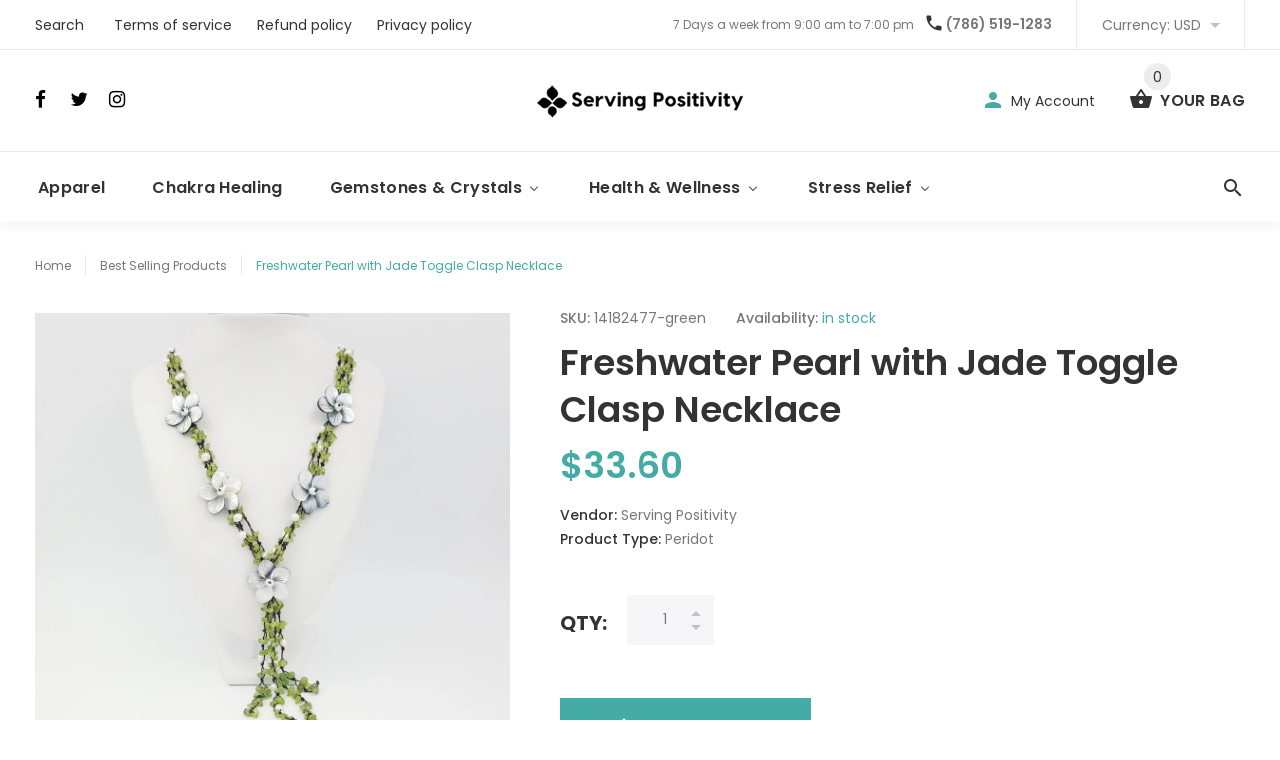

--- FILE ---
content_type: text/html; charset=utf-8
request_url: https://servingpositivity.com/products/freshwater-pearl-with-jade-toggle-clasp-necklace
body_size: 25447
content:
<!doctype html>
<!--[if lt IE 7]><html class="no-js lt-ie9 lt-ie8 lt-ie7" lang="en"> <![endif]-->
<!--[if IE 7]><html class="no-js lt-ie9 lt-ie8" lang="en"> <![endif]-->
<!--[if IE 8]><html class="no-js lt-ie9" lang="en"> <![endif]-->
<!--[if IE 9 ]><html class="ie9 no-js"> <![endif]-->
<!--[if (gt IE 9)|!(IE)]><!--> <html class="no-js"> <!--<![endif]-->
<head>
  <!-- v1.0.8 -->
  <!-- Basic page needs ================================================== -->
  <meta charset="utf-8">
  <meta http-equiv="X-UA-Compatible" content="IE=edge,chrome=1">
  <meta name="viewport" content="width=device-width,initial-scale=1">
  <meta name="theme-color" content="#44aba5">
  <meta name="keywords" content="Shopify Template" />
  <meta name="author" content="etheme.com">
  <link rel="canonical" href="https://servingpositivity.com/products/freshwater-pearl-with-jade-toggle-clasp-necklace"><!-- Title and description ================================================== -->
  
  <title>
    Freshwater Pearl with Jade Toggle Clasp Necklace
    
    
    
      &ndash; Serving Positivity
    
  </title><meta name="description" content="Brand Name: Lii JiGender: WomenMain Stone: PeridotMetals Type: NoneNecklace Type: Chains NecklacesCertificate Type: BEIJING CUG GEM TESTING CENTERPendant Size: noneShape\pattern: GeometricChain Type: Rope ChainModel Number: Tie SeriesStyle: ClassicOccasion: PartyCertificate Number: T170411132Side Stone: PearlItem Type:"><meta name="timezone" content="US/Central"><!-- Social meta ================================================== -->

  <meta property="og:type" content="product">
  <meta property="og:title" content="Freshwater Pearl with Jade Toggle Clasp Necklace">
  <meta property="og:url" content="https://servingpositivity.com/products/freshwater-pearl-with-jade-toggle-clasp-necklace">
  
  <meta property="og:image" content="http://servingpositivity.com/cdn/shop/products/product-image-584095330_grande.jpg?v=1572158158">
  <meta property="og:image:secure_url" content="https://servingpositivity.com/cdn/shop/products/product-image-584095330_grande.jpg?v=1572158158">
  
  <meta property="og:image" content="http://servingpositivity.com/cdn/shop/products/product-image-584095332_grande.jpg?v=1572158158">
  <meta property="og:image:secure_url" content="https://servingpositivity.com/cdn/shop/products/product-image-584095332_grande.jpg?v=1572158158">
  
  <meta property="og:image" content="http://servingpositivity.com/cdn/shop/products/product-image-584095333_grande.jpg?v=1572158158">
  <meta property="og:image:secure_url" content="https://servingpositivity.com/cdn/shop/products/product-image-584095333_grande.jpg?v=1572158158">
  
  <meta property="og:price:amount" content="33.60">
  <meta property="og:price:currency" content="USD">



  <meta property="og:description" content="Brand Name: Lii JiGender: WomenMain Stone: PeridotMetals Type: NoneNecklace Type: Chains NecklacesCertificate Type: BEIJING CUG GEM TESTING CENTERPendant Size: noneShape\pattern: GeometricChain Type: Rope ChainModel Number: Tie SeriesStyle: ClassicOccasion: PartyCertificate Number: T170411132Side Stone: PearlItem Type:">


<meta property="og:site_name" content="Serving Positivity">



  <meta name="twitter:card" content="summary">




  <meta name="twitter:title" content="Freshwater Pearl with Jade Toggle Clasp Necklace">
  <meta name="twitter:description" content="Brand Name: Lii JiGender: WomenMain Stone: PeridotMetals Type: NoneNecklace Type: Chains NecklacesCertificate Type: BEIJING CUG GEM TESTING CENTERPendant Size: noneShape\pattern: GeometricChain Type: ">
  <meta name="twitter:image" content="https://servingpositivity.com/cdn/shop/products/product-image-584095330_large.jpg?v=1572158158">
  <meta name="twitter:image:width" content="480">
  <meta name="twitter:image:height" content="480">
<!-- Helpers ================================================== -->

  <!-- CSS ================================================== -->
  <link href="https://fonts.googleapis.com/css?family=Poppins:100,200,300,400,500,600,700,800,900" rel="stylesheet"><link href="//servingpositivity.com/cdn/shop/t/3/assets/bootstrap.css?v=118827393485362906511530871999" rel="stylesheet" type="text/css" media="all" />
<link href="//servingpositivity.com/cdn/shop/t/3/assets/fontstyle.css?v=116177709830634153681530872001" rel="stylesheet" type="text/css" media="all" />
<link href="//servingpositivity.com/cdn/shop/t/3/assets/slick.min.css?v=50001471619190811031530872005" rel="stylesheet" type="text/css" media="all" />





<link href="//servingpositivity.com/cdn/shop/t/3/assets/style.scss.css?v=176066629944170511321533099027" rel="stylesheet" type="text/css" media="all" />
<script src="//servingpositivity.com/cdn/shop/t/3/assets/jquery-2.1.4.min.js?v=146653844047132007351530872002" type="text/javascript"></script>

  <!-- Header hook for plugins ================================================== -->
  
  
  <script>window.performance && window.performance.mark && window.performance.mark('shopify.content_for_header.start');</script><meta id="shopify-digital-wallet" name="shopify-digital-wallet" content="/5076025459/digital_wallets/dialog">
<meta name="shopify-checkout-api-token" content="2effa149de12e4894b133ead6be84669">
<meta id="in-context-paypal-metadata" data-shop-id="5076025459" data-venmo-supported="true" data-environment="production" data-locale="en_US" data-paypal-v4="true" data-currency="USD">
<link rel="alternate" type="application/json+oembed" href="https://servingpositivity.com/products/freshwater-pearl-with-jade-toggle-clasp-necklace.oembed">
<script async="async" src="/checkouts/internal/preloads.js?locale=en-US"></script>
<script id="shopify-features" type="application/json">{"accessToken":"2effa149de12e4894b133ead6be84669","betas":["rich-media-storefront-analytics"],"domain":"servingpositivity.com","predictiveSearch":true,"shopId":5076025459,"locale":"en"}</script>
<script>var Shopify = Shopify || {};
Shopify.shop = "serving-positivity.myshopify.com";
Shopify.locale = "en";
Shopify.currency = {"active":"USD","rate":"1.0"};
Shopify.country = "US";
Shopify.theme = {"name":"Serving Positivity","id":27559919731,"schema_name":"MyShop","schema_version":"1.0.5","theme_store_id":null,"role":"main"};
Shopify.theme.handle = "null";
Shopify.theme.style = {"id":null,"handle":null};
Shopify.cdnHost = "servingpositivity.com/cdn";
Shopify.routes = Shopify.routes || {};
Shopify.routes.root = "/";</script>
<script type="module">!function(o){(o.Shopify=o.Shopify||{}).modules=!0}(window);</script>
<script>!function(o){function n(){var o=[];function n(){o.push(Array.prototype.slice.apply(arguments))}return n.q=o,n}var t=o.Shopify=o.Shopify||{};t.loadFeatures=n(),t.autoloadFeatures=n()}(window);</script>
<script id="shop-js-analytics" type="application/json">{"pageType":"product"}</script>
<script defer="defer" async type="module" src="//servingpositivity.com/cdn/shopifycloud/shop-js/modules/v2/client.init-shop-cart-sync_CGREiBkR.en.esm.js"></script>
<script defer="defer" async type="module" src="//servingpositivity.com/cdn/shopifycloud/shop-js/modules/v2/chunk.common_Bt2Up4BP.esm.js"></script>
<script type="module">
  await import("//servingpositivity.com/cdn/shopifycloud/shop-js/modules/v2/client.init-shop-cart-sync_CGREiBkR.en.esm.js");
await import("//servingpositivity.com/cdn/shopifycloud/shop-js/modules/v2/chunk.common_Bt2Up4BP.esm.js");

  window.Shopify.SignInWithShop?.initShopCartSync?.({"fedCMEnabled":true,"windoidEnabled":true});

</script>
<script id="__st">var __st={"a":5076025459,"offset":-18000,"reqid":"4ac70706-8755-45b9-83de-4779731d55d4-1762750766","pageurl":"servingpositivity.com\/products\/freshwater-pearl-with-jade-toggle-clasp-necklace","u":"ce63c36ecedd","p":"product","rtyp":"product","rid":1268628226163};</script>
<script>window.ShopifyPaypalV4VisibilityTracking = true;</script>
<script id="captcha-bootstrap">!function(){'use strict';const t='contact',e='account',n='new_comment',o=[[t,t],['blogs',n],['comments',n],[t,'customer']],c=[[e,'customer_login'],[e,'guest_login'],[e,'recover_customer_password'],[e,'create_customer']],r=t=>t.map((([t,e])=>`form[action*='/${t}']:not([data-nocaptcha='true']) input[name='form_type'][value='${e}']`)).join(','),a=t=>()=>t?[...document.querySelectorAll(t)].map((t=>t.form)):[];function s(){const t=[...o],e=r(t);return a(e)}const i='password',u='form_key',d=['recaptcha-v3-token','g-recaptcha-response','h-captcha-response',i],f=()=>{try{return window.sessionStorage}catch{return}},m='__shopify_v',_=t=>t.elements[u];function p(t,e,n=!1){try{const o=window.sessionStorage,c=JSON.parse(o.getItem(e)),{data:r}=function(t){const{data:e,action:n}=t;return t[m]||n?{data:e,action:n}:{data:t,action:n}}(c);for(const[e,n]of Object.entries(r))t.elements[e]&&(t.elements[e].value=n);n&&o.removeItem(e)}catch(o){console.error('form repopulation failed',{error:o})}}const l='form_type',E='cptcha';function T(t){t.dataset[E]=!0}const w=window,h=w.document,L='Shopify',v='ce_forms',y='captcha';let A=!1;((t,e)=>{const n=(g='f06e6c50-85a8-45c8-87d0-21a2b65856fe',I='https://cdn.shopify.com/shopifycloud/storefront-forms-hcaptcha/ce_storefront_forms_captcha_hcaptcha.v1.5.2.iife.js',D={infoText:'Protected by hCaptcha',privacyText:'Privacy',termsText:'Terms'},(t,e,n)=>{const o=w[L][v],c=o.bindForm;if(c)return c(t,g,e,D).then(n);var r;o.q.push([[t,g,e,D],n]),r=I,A||(h.body.append(Object.assign(h.createElement('script'),{id:'captcha-provider',async:!0,src:r})),A=!0)});var g,I,D;w[L]=w[L]||{},w[L][v]=w[L][v]||{},w[L][v].q=[],w[L][y]=w[L][y]||{},w[L][y].protect=function(t,e){n(t,void 0,e),T(t)},Object.freeze(w[L][y]),function(t,e,n,w,h,L){const[v,y,A,g]=function(t,e,n){const i=e?o:[],u=t?c:[],d=[...i,...u],f=r(d),m=r(i),_=r(d.filter((([t,e])=>n.includes(e))));return[a(f),a(m),a(_),s()]}(w,h,L),I=t=>{const e=t.target;return e instanceof HTMLFormElement?e:e&&e.form},D=t=>v().includes(t);t.addEventListener('submit',(t=>{const e=I(t);if(!e)return;const n=D(e)&&!e.dataset.hcaptchaBound&&!e.dataset.recaptchaBound,o=_(e),c=g().includes(e)&&(!o||!o.value);(n||c)&&t.preventDefault(),c&&!n&&(function(t){try{if(!f())return;!function(t){const e=f();if(!e)return;const n=_(t);if(!n)return;const o=n.value;o&&e.removeItem(o)}(t);const e=Array.from(Array(32),(()=>Math.random().toString(36)[2])).join('');!function(t,e){_(t)||t.append(Object.assign(document.createElement('input'),{type:'hidden',name:u})),t.elements[u].value=e}(t,e),function(t,e){const n=f();if(!n)return;const o=[...t.querySelectorAll(`input[type='${i}']`)].map((({name:t})=>t)),c=[...d,...o],r={};for(const[a,s]of new FormData(t).entries())c.includes(a)||(r[a]=s);n.setItem(e,JSON.stringify({[m]:1,action:t.action,data:r}))}(t,e)}catch(e){console.error('failed to persist form',e)}}(e),e.submit())}));const S=(t,e)=>{t&&!t.dataset[E]&&(n(t,e.some((e=>e===t))),T(t))};for(const o of['focusin','change'])t.addEventListener(o,(t=>{const e=I(t);D(e)&&S(e,y())}));const B=e.get('form_key'),M=e.get(l),P=B&&M;t.addEventListener('DOMContentLoaded',(()=>{const t=y();if(P)for(const e of t)e.elements[l].value===M&&p(e,B);[...new Set([...A(),...v().filter((t=>'true'===t.dataset.shopifyCaptcha))])].forEach((e=>S(e,t)))}))}(h,new URLSearchParams(w.location.search),n,t,e,['guest_login'])})(!0,!0)}();</script>
<script integrity="sha256-52AcMU7V7pcBOXWImdc/TAGTFKeNjmkeM1Pvks/DTgc=" data-source-attribution="shopify.loadfeatures" defer="defer" src="//servingpositivity.com/cdn/shopifycloud/storefront/assets/storefront/load_feature-81c60534.js" crossorigin="anonymous"></script>
<script data-source-attribution="shopify.dynamic_checkout.dynamic.init">var Shopify=Shopify||{};Shopify.PaymentButton=Shopify.PaymentButton||{isStorefrontPortableWallets:!0,init:function(){window.Shopify.PaymentButton.init=function(){};var t=document.createElement("script");t.src="https://servingpositivity.com/cdn/shopifycloud/portable-wallets/latest/portable-wallets.en.js",t.type="module",document.head.appendChild(t)}};
</script>
<script data-source-attribution="shopify.dynamic_checkout.buyer_consent">
  function portableWalletsHideBuyerConsent(e){var t=document.getElementById("shopify-buyer-consent"),n=document.getElementById("shopify-subscription-policy-button");t&&n&&(t.classList.add("hidden"),t.setAttribute("aria-hidden","true"),n.removeEventListener("click",e))}function portableWalletsShowBuyerConsent(e){var t=document.getElementById("shopify-buyer-consent"),n=document.getElementById("shopify-subscription-policy-button");t&&n&&(t.classList.remove("hidden"),t.removeAttribute("aria-hidden"),n.addEventListener("click",e))}window.Shopify?.PaymentButton&&(window.Shopify.PaymentButton.hideBuyerConsent=portableWalletsHideBuyerConsent,window.Shopify.PaymentButton.showBuyerConsent=portableWalletsShowBuyerConsent);
</script>
<script data-source-attribution="shopify.dynamic_checkout.cart.bootstrap">document.addEventListener("DOMContentLoaded",(function(){function t(){return document.querySelector("shopify-accelerated-checkout-cart, shopify-accelerated-checkout")}if(t())Shopify.PaymentButton.init();else{new MutationObserver((function(e,n){t()&&(Shopify.PaymentButton.init(),n.disconnect())})).observe(document.body,{childList:!0,subtree:!0})}}));
</script>
<link id="shopify-accelerated-checkout-styles" rel="stylesheet" media="screen" href="https://servingpositivity.com/cdn/shopifycloud/portable-wallets/latest/accelerated-checkout-backwards-compat.css" crossorigin="anonymous">
<style id="shopify-accelerated-checkout-cart">
        #shopify-buyer-consent {
  margin-top: 1em;
  display: inline-block;
  width: 100%;
}

#shopify-buyer-consent.hidden {
  display: none;
}

#shopify-subscription-policy-button {
  background: none;
  border: none;
  padding: 0;
  text-decoration: underline;
  font-size: inherit;
  cursor: pointer;
}

#shopify-subscription-policy-button::before {
  box-shadow: none;
}

      </style>
<link rel="stylesheet" media="screen" href="//servingpositivity.com/cdn/shop/t/3/compiled_assets/styles.css?31">
<script>window.performance && window.performance.mark && window.performance.mark('shopify.content_for_header.end');</script>
  <script>    
    var shop_url = 'https://servingpositivity.com',
    	money_format = '<span class=money>${{amount}}</span>',
        color_with_border = 'White',
        colors_value = ',white: #ffffff,red: #ff0000,black: #000000,blue: #0000ff,green: #00ff00,purple: #800080,silver: #c0c0c0,brown: #7b3f00,light-brown: #feb035,dark-turquoise: #23cddc,orange: #fe9001,tan: #eacea7,violet: #ee82ee,pink: #ffc0cb,grey: #808080,yellow: #ffff00,',
    	texture_obj = function(){return JSON.parse('{"Material 1":"//servingpositivity.com/cdn/shop/t/3/assets/filter_color1.png?v=127701599467101781271530872000","Material 2":"//servingpositivity.com/cdn/shop/t/3/assets/filter_color2.png?v=55733946991002248111530872000"}');
    }
    texture_obj = texture_obj();
          
    var addtocart_text = '<span class="icon icon-shopping_basket"></span> ADD TO CART',
    	unavailable_text = 'Sold Out',
        addedhtml_text = '<span class="icon icon-shopping_basket"></span> ADDED',
        errorhtml_text = '<span class="icon icon-shopping_basket"></span> LIMIT PRODUCTS',
        wait_text = '<span class="icon icon-shopping_basket"></span> WAIT';
        
    var set_day = 'Day',
        set_hour = 'Hrs',
        set_minute = 'Min',
        set_second = 'Sec';
        
    var mobile_menu_close = 'Close',
    	mobile_menu_back = 'Back'
  </script>
  
  <style>
    [data-rating="0.0"]{
      display:none !important;
    }
  </style>
  
<!-- BEGIN app block: shopify://apps/buddha-mega-menu-navigation/blocks/megamenu/dbb4ce56-bf86-4830-9b3d-16efbef51c6f -->
<script>
        var productImageAndPrice = [],
            collectionImages = [],
            articleImages = [],
            mmLivIcons = false,
            mmFlipClock = false,
            mmFixesUseJquery = false,
            mmNumMMI = 5,
            mmSchemaTranslation = {},
            mmMenuStrings =  [] ,
            mmShopLocale = "en",
            mmShopLocaleCollectionsRoute = "/collections",
            mmSchemaDesignJSON = [{"action":"menu-select","value":"main-menu"},{"action":"design","setting":"vertical_font_size","value":"13px"},{"action":"design","setting":"vertical_link_hover_color","value":"#0da19a"},{"action":"design","setting":"vertical_link_color","value":"#4e4e4e"},{"action":"design","setting":"vertical_text_color","value":"#4e4e4e"},{"action":"design","setting":"text_color","value":"#222222"},{"action":"design","setting":"font_size","value":"13px"},{"action":"design","setting":"button_text_color","value":"#ffffff"},{"action":"design","setting":"button_text_hover_color","value":"#ffffff"},{"action":"design","setting":"background_color","value":"#ffffff"},{"action":"design","setting":"background_hover_color","value":"#f9f9f9"},{"action":"design","setting":"link_color","value":"#4e4e4e"},{"action":"design","setting":"button_background_color","value":"#0da19a"},{"action":"design","setting":"link_hover_color","value":"#0da19a"},{"action":"design","setting":"button_background_hover_color","value":"#0d8781"},{"action":"design","setting":"tree_sub_direction","value":"set_tree_auto"},{"action":"design","setting":"font_family","value":"Default"}],
            mmDomChangeSkipUl = "",
            buddhaMegaMenuShop = "serving-positivity.myshopify.com",
            mmWireframeCompression = "0",
            mmExtensionAssetUrl = "https://cdn.shopify.com/extensions/019a3f1e-b01f-7bb3-9ed5-55c1f07fd65e/mega-menu-145/assets/";var bestSellersHTML = '';var newestProductsHTML = '';/* get link lists api */
        var linkLists={"main-menu" : {"title":"Main menu", "items":["/","/collections/all",]},"footer" : {"title":"Footer menu", "items":["/search","/pages/terms-of-service","/pages/refund-policy","/pages/privacy-policy",]},"customer-account-main-menu" : {"title":"Customer account main menu", "items":["/","https://shopify.com/5076025459/account/orders?locale=en&amp;region_country=US",]},};/*ENDPARSE*/

        

        /* set product prices *//* get the collection images *//* get the article images *//* customer fixes */
        var mmThemeFixesBeforeInit = function(){ /* generic mobile menu toggle translate effect */ document.addEventListener("toggleSubmenu", function (e) { var pc = document.querySelector("#PageContainer"); var mm = document.querySelector("#MobileNav"); if (pc && mm && typeof e.mmMobileHeight != "undefined"){ var pcStyle = pc.getAttribute("style"); if (pcStyle && pcStyle.indexOf("translate3d") != -1) { pc.style.transform = "translate3d(0px, "+ e.mmMobileHeight +"px, 0px)"; } } }); mmAddStyle(" .header__icons {z-index: 1003;} "); if (document.querySelectorAll(".sf-menu-links,ul.sf-nav").length == 2) { customMenuUls=".sf-menu-links,ul.sf-nav"; mmHorizontalMenus="ul.sf-nav"; mmVerticalMenus=".sf-menu-links"; mmAddStyle("@media screen and (min-width:1280px) { .sf-header__desktop {display: block !important;} }"); } window.mmLoadFunction = function(){ setTimeout(function(){ var m = document.querySelector("#megamenu_level__1"); if (m && m.matches(".vertical-mega-menu")) reinitMenus("#megamenu_level__1"); },100); }; if (document.readyState !== "loading") { mmLoadFunction(); } else { document.removeEventListener("DOMContentLoaded", mmLoadFunction); document.addEventListener("DOMContentLoaded", mmLoadFunction); } }; var mmThemeFixesBefore = function(){ window.buddhaFilterLiElements = function(liElements){ var elements = []; for (var i=0; i<liElements.length; i++) { if (liElements[i].querySelector("[href=\"/cart\"]") == null) { elements.push(liElements[i]); } } return elements; }; if (tempMenuObject.u.matches("#mobile_menu, #velaMegamenu .nav, #SiteNav, #siteNav")) { tempMenuObject.forceMenu = true; tempMenuObject.skipCheck = true; tempMenuObject.liItems = buddhaFilterLiElements(mmNot(tempMenuObject.u.children, ".search_container,.site-nav__item_cart")); } else if (tempMenuObject.u.matches(".main_nav .nav .menu")) { var numMenusApplied = 0, numMenusAppliedSticky = 0; mmForEach(document, ".main_nav .nav .menu", function(el){ if (el.closest(".sticky_nav") == null) { if (el.querySelector(".buddha-menu-item")) { numMenusApplied++; } } else { if (el.querySelector(".buddha-menu-item")) { numMenusAppliedSticky++; } } }); if (((tempMenuObject.u.closest(".sticky_nav")) && (numMenusAppliedSticky < 1)) || ((tempMenuObject.u.closest(".sticky_nav")) && (numMenusApplied < 1))) { tempMenuObject.forceMenu = true; tempMenuObject.skipCheck = true; tempMenuObject.liItems = buddhaFilterLiElements(mmNot(tempMenuObject.u.children, ".search_container,.site-nav__item_cart")); } } else if (tempMenuObject.u.matches("#mobile-menu:not(.mm-menu)") && tempMenuObject.u.querySelector(".hamburger,.shifter-handle") == null) { tempMenuObject.forceMenu = true; tempMenuObject.skipCheck = true; tempMenuObject.liItems = buddhaFilterLiElements(tempMenuObject.u.children); } else if (tempMenuObject.u.matches("#accessibleNav") && tempMenuObject.u.closest("#topnav2") == null) { tempMenuObject.forceMenu = true; tempMenuObject.skipCheck = true; tempMenuObject.liItems = buddhaFilterLiElements(mmNot(tempMenuObject.u.children, ".customer-navlink")); } else if (tempMenuObject.u.matches("#megamenu_level__1")) { tempMenuObject.forceMenu = true; tempMenuObject.skipCheck = true; tempMenuObject.liClasses = "level_1__item"; tempMenuObject.aClasses = "level_1__link"; tempMenuObject.liItems = buddhaFilterLiElements(tempMenuObject.u.children); } else if (tempMenuObject.u.matches(".mobile-nav__items")) { tempMenuObject.forceMenu = true; tempMenuObject.skipCheck = true; tempMenuObject.liClasses = "mobile-nav__item"; tempMenuObject.aClasses = "mobile-nav__link"; tempMenuObject.liItems = buddhaFilterLiElements(tempMenuObject.u.children); } else if (tempMenuObject.u.matches("#NavDrawer > .mobile-nav") && document.querySelector(".mobile-nav>.buddha-menu-item") == null ) { tempMenuObject.forceMenu = true; tempMenuObject.skipCheck = true; tempMenuObject.liClasses = "mobile-nav__item"; tempMenuObject.aClasses = "mobile-nav__link"; tempMenuObject.liItems = buddhaFilterLiElements(mmNot(tempMenuObject.u.children, ".mobile-nav__search")); } else if (tempMenuObject.u.matches(".mobile-nav-wrapper > .mobile-nav")) { tempMenuObject.forceMenu = true; tempMenuObject.skipCheck = true; tempMenuObject.liClasses = "mobile-nav__item border-bottom"; tempMenuObject.aClasses = "mobile-nav__link"; tempMenuObject.liItems = buddhaFilterLiElements(mmNot(tempMenuObject.u.children, ".mobile-nav__search")); } else if (tempMenuObject.u.matches("#nav .mm-panel .mm-listview")) { tempMenuObject.forceMenu = true; tempMenuObject.skipCheck = true; tempMenuObject.liItems = buddhaFilterLiElements(tempMenuObject.u.children); var firstMmPanel = true; mmForEach(document, "#nav>.mm-panels>.mm-panel", function(el){ if (firstMmPanel) { firstMmPanel = false; el.classList.remove("mm-hidden"); el.classList.remove("mm-subopened"); } else { el.parentElement.removeChild(el); } }); } else if (tempMenuObject.u.matches(".SidebarMenu__Nav--primary")) { tempMenuObject.forceMenu = true; tempMenuObject.skipCheck = true; tempMenuObject.liClasses = "Collapsible"; tempMenuObject.aClasses = "Collapsible__Button Heading u-h6"; tempMenuObject.liItems = buddhaFilterLiElements(tempMenuObject.u.children); } else if (tempMenuObject.u.matches(".mm_menus_ul")) { tempMenuObject.forceMenu = true; tempMenuObject.skipCheck = true; tempMenuObject.liClasses = "ets_menu_item"; tempMenuObject.aClasses = "mm-nowrap"; tempMenuObject.liItems = buddhaFilterLiElements(tempMenuObject.u.children); mmAddStyle(" .horizontal-mega-menu > .buddha-menu-item > a {white-space: nowrap;} ", "mmThemeCStyle"); } else if (tempMenuObject.u.matches("#accordion")) { tempMenuObject.forceMenu = true; tempMenuObject.skipCheck = true; tempMenuObject.liClasses = ""; tempMenuObject.aClasses = ""; tempMenuObject.liItems = tempMenuObject.u.children; } else if (tempMenuObject.u.matches(".mobile-menu__panel:first-child .mobile-menu__nav")) { tempMenuObject.forceMenu = true; tempMenuObject.skipCheck=true; tempMenuObject.liClasses = "mobile-menu__nav-item"; tempMenuObject.aClasses = "mobile-menu__nav-link"; tempMenuObject.liItems = tempMenuObject.u.children; } else if (tempMenuObject.u.matches("#nt_menu_id")) { tempMenuObject.forceMenu = true; tempMenuObject.skipCheck=true; tempMenuObject.liClasses = "menu-item type_simple"; tempMenuObject.aClasses = "lh__1 flex al_center pr"; tempMenuObject.liItems = tempMenuObject.u.children; } else if (tempMenuObject.u.matches("#menu_mb_cat")) { tempMenuObject.forceMenu = true; tempMenuObject.skipCheck=true; tempMenuObject.liClasses = "menu-item type_simple"; tempMenuObject.aClasses = ""; tempMenuObject.liItems = tempMenuObject.u.children; } else if (tempMenuObject.u.matches("#menu_mb_ul")) { tempMenuObject.forceMenu = true; tempMenuObject.skipCheck=true; tempMenuObject.liClasses = "menu-item only_icon_false"; tempMenuObject.aClasses = ""; tempMenuObject.liItems = mmNot(tempMenuObject.u.children, "#customer_login_link,#customer_register_link,#item_mb_help", true); mmAddStyle(" #menu_mb_ul.vertical-mega-menu li.buddha-menu-item>a {display: flex !important;} #menu_mb_ul.vertical-mega-menu li.buddha-menu-item>a>.mm-title {padding: 0 !important;} ", "mmThemeStyle"); } else if (tempMenuObject.u.matches(".header__inline-menu > .list-menu")) { tempMenuObject.forceMenu = true; tempMenuObject.skipCheck=true; tempMenuObject.liClasses = ""; tempMenuObject.aClasses = "header__menu-item list-menu__item link focus-inset"; tempMenuObject.liItems = tempMenuObject.u.children; } else if (tempMenuObject.u.matches(".menu-drawer__navigation>.list-menu")) { tempMenuObject.forceMenu = true; tempMenuObject.skipCheck=true; tempMenuObject.liClasses = ""; tempMenuObject.aClasses = "menu-drawer__menu-item list-menu__item link link--text focus-inset"; tempMenuObject.liItems = tempMenuObject.u.children; } else if (tempMenuObject.u.matches(".header__menu-items")) { tempMenuObject.forceMenu = true; tempMenuObject.skipCheck = true; tempMenuObject.liClasses = "navbar-item header__item has-mega-menu"; tempMenuObject.aClasses = "navbar-link header__link"; tempMenuObject.liItems = tempMenuObject.u.children; mmAddStyle(" .horizontal-mega-menu .buddha-menu-item>a:after{content: none;} ", "mmThemeStyle"); } else if (tempMenuObject.u.matches(".header__navigation")) { tempMenuObject.forceMenu = true; tempMenuObject.skipCheck = true; tempMenuObject.liClasses = "header__nav-item"; tempMenuObject.aClasses = ""; tempMenuObject.liItems = tempMenuObject.u.children; } else if (tempMenuObject.u.matches(".slide-nav")) { mmVerticalMenus=".slide-nav"; tempMenuObject.forceMenu = true; tempMenuObject.skipCheck = true; tempMenuObject.liClasses = "slide-nav__item"; tempMenuObject.aClasses = "slide-nav__link"; tempMenuObject.liItems = tempMenuObject.u.children; } else if (tempMenuObject.u.matches(".header__links-list")) { tempMenuObject.forceMenu = true; tempMenuObject.skipCheck = true; tempMenuObject.liClasses = ""; tempMenuObject.aClasses = ""; tempMenuObject.liItems = tempMenuObject.u.children; mmAddStyle(".header__left,.header__links {overflow: visible !important; }"); } else if (tempMenuObject.u.matches("#menu-main-navigation,#menu-mobile-nav,#t4s-menu-drawer")) { tempMenuObject.forceMenu = true; tempMenuObject.skipCheck=true; tempMenuObject.liClasses = ""; tempMenuObject.aClasses = ""; tempMenuObject.liItems = tempMenuObject.u.children; } else if (tempMenuObject.u.matches(".nav-desktop:first-child > .nav-desktop__tier-1")) { tempMenuObject.forceMenu = true; tempMenuObject.skipCheck=true; tempMenuObject.liClasses = "nav-desktop__tier-1-item"; tempMenuObject.aClasses = "nav-desktop__tier-1-link"; tempMenuObject.liItems = tempMenuObject.u.children; } else if (tempMenuObject.u.matches(".mobile-nav") && tempMenuObject.u.querySelector(".appear-animation.appear-delay-2") != null) { tempMenuObject.forceMenu = true; tempMenuObject.skipCheck=true; tempMenuObject.liClasses = "mobile-nav__item appear-animation appear-delay-3"; tempMenuObject.aClasses = "mobile-nav__link"; tempMenuObject.liItems = mmNot(tempMenuObject.u.children, "a[href*=account],.mobile-nav__spacer", true); } else if (tempMenuObject.u.matches("nav > .list-menu")) { tempMenuObject.forceMenu = true; tempMenuObject.liClasses = ""; tempMenuObject.aClasses = "header__menu-item list-menu__item link link--text focus-inset"; tempMenuObject.liItems = tempMenuObject.u.children; } else if (tempMenuObject.u.matches(".site-navigation>.navmenu")) { tempMenuObject.forceMenu = true; tempMenuObject.skipCheck=true; tempMenuObject.liClasses = "navmenu-item navmenu-basic__item"; tempMenuObject.aClasses = "navmenu-link navmenu-link-depth-1"; tempMenuObject.liItems = tempMenuObject.u.children; } else if (tempMenuObject.u.matches("nav>.js-accordion-mobile-nav")) { tempMenuObject.skipCheck = true; tempMenuObject.forceMenu = true; tempMenuObject.liClasses = "js-accordion-header c-accordion__header"; tempMenuObject.aClasses = "js-accordion-link c-accordion__link"; tempMenuObject.liItems = mmNot(tempMenuObject.u.children, ".mobile-menu__item"); } else if (tempMenuObject.u.matches(".sf-menu-links")) { tempMenuObject.forceMenu = true; tempMenuObject.skipCheck = true; tempMenuObject.liClasses = "list-none"; tempMenuObject.aClasses = "block px-4 py-3"; tempMenuObject.liItems = tempMenuObject.u.children; } else if (tempMenuObject.u.matches(".sf-nav")) { tempMenuObject.forceMenu = true; tempMenuObject.skipCheck = true; tempMenuObject.liClasses = "sf-menu-item list-none sf-menu-item--no-mega sf-menu-item-parent"; tempMenuObject.aClasses = "block px-4 py-5 flex items-center sf__parent-item"; tempMenuObject.liItems = tempMenuObject.u.children; } else if (tempMenuObject.u.matches(".main-nav:not(.topnav)") && tempMenuObject.u.children.length>2) { tempMenuObject.forceMenu = true; tempMenuObject.skipCheck = true; tempMenuObject.liClasses = "main-nav__tier-1-item"; tempMenuObject.aClasses = "main-nav__tier-1-link"; tempMenuObject.liItems = tempMenuObject.u.children; } else if (tempMenuObject.u.matches(".mobile-nav") && tempMenuObject.u.querySelector(".mobile-nav__item") != null && document.querySelector(".mobile-nav .buddha-menu-item")==null) { tempMenuObject.forceMenu = true; tempMenuObject.skipCheck = true; tempMenuObject.liClasses = "mobile-nav__item"; tempMenuObject.aClasses = "mobile-nav__link"; tempMenuObject.liItems = tempMenuObject.u.children; } else if (tempMenuObject.u.matches("#t4s-nav-ul")) { tempMenuObject.forceMenu = true; tempMenuObject.liClasses = "t4s-type__mega menu-width__cus t4s-menu-item has--children menu-has__offsets"; tempMenuObject.aClasses = "t4s-lh-1 t4s-d-flex t4s-align-items-center t4s-pr"; tempMenuObject.liItems = tempMenuObject.u.children; } else if (tempMenuObject.u.matches("#menu-mb__ul")) { tempMenuObject.forceMenu = true; tempMenuObject.liClasses = "t4s-menu-item t4s-item-level-0"; tempMenuObject.aClasses = ""; tempMenuObject.liItems = mmNot(tempMenuObject.u.children, "#item_mb_wis,#item_mb_sea,#item_mb_acc,#item_mb_help"); } /* try to find li and a classes for requested menu if they are not set */ if (tempMenuObject.skipCheck == true) { var _links=[]; var keys = Object.keys(linkLists); for (var i=0; i<keys.length; i++) { if (selectedMenu == keys[i]) { _links = linkLists[keys[i]].items; break; } } mmForEachChild(tempMenuObject.u, "LI", function(li){ var href = null; var a = li.querySelector("a"); if (a) href = a.getAttribute("href"); if (href == null || (href != null && (href.substr(0,1) == "#" || href==""))){ var a2 = li.querySelector((!!document.documentMode) ? "* + a" : "a:nth-child(2)"); if (a2) { href = a2.getAttribute("href"); a = a2; } } if (href == null || (href != null && (href.substr(0,1) == "#" || href==""))) { var a2 = li.querySelector("a>a"); if (a2) { href = a2.getAttribute("href"); a = a2; } } /* stil no matching href, search all children a for a matching href */ if (href == null || (href != null && (href.substr(0,1) == "#" || href==""))) { var a2 = li.querySelectorAll("a[href]"); for (var i=0; i<a2.length; i++) { var href2 = a2[i].getAttribute("href"); if (_links[tempMenuObject.elementFits] != undefined && href2 == _links[tempMenuObject.elementFits]) { href = href2; a = a2[i]; break; } } } if (_links[tempMenuObject.elementFits] != undefined && href == _links[tempMenuObject.elementFits]) { if (tempMenuObject.liClasses == undefined) { tempMenuObject.liClasses = ""; } tempMenuObject.liClasses = concatClasses(li.getAttribute("class"), tempMenuObject.liClasses); if (tempMenuObject.aClasses == undefined) { tempMenuObject.aClasses = ""; } if (a) tempMenuObject.aClasses = concatClasses(a.getAttribute("class"), tempMenuObject.aClasses); tempMenuObject.elementFits++; } else if (tempMenuObject.elementFits > 0 && tempMenuObject.elementFits != _links.length) { tempMenuObject.elementFits = 0; if (href == _links[0]) { tempMenuObject.elementFits = 1; } } }); } }; 
        

        var mmWireframe = {"html" : "<li class=\"buddha-menu-item\"  ><a data-href=\"/collections/t-shirts\" href=\"/collections/t-shirts\" aria-label=\"Apparel\" data-no-instant=\"\" onclick=\"mmGoToPage(this, event); return false;\"  ><span class=\"mm-title\">Apparel</span></a></li><li class=\"buddha-menu-item\"  ><a data-href=\"/collections/chakra-healing\" href=\"/collections/chakra-healing\" aria-label=\"Chakra Healing\" data-no-instant=\"\" onclick=\"mmGoToPage(this, event); return false;\"  ><span class=\"mm-title\">Chakra Healing</span></a></li><li class=\"buddha-menu-item\"  ><a data-href=\"/collections/chakra-crystals\" href=\"/collections/chakra-crystals\" aria-label=\"Gemstones & Crystals\" data-no-instant=\"\" onclick=\"mmGoToPage(this, event); return false;\"  ><span class=\"mm-title\">Gemstones & Crystals</span><i class=\"mm-arrow mm-angle-down\" aria-hidden=\"true\"></i><span class=\"toggle-menu-btn\" style=\"display:none;\" title=\"Toggle menu\" onclick=\"return toggleSubmenu(this)\"><span class=\"mm-arrow-icon\"><span class=\"bar-one\"></span><span class=\"bar-two\"></span></span></span></a><ul class=\"mm-submenu tree  small mm-last-level\"><li data-href=\"/collections/amber\" href=\"/collections/amber\" aria-label=\"Amber\" data-no-instant=\"\" onclick=\"mmGoToPage(this, event); return false;\"  ><a data-href=\"/collections/amber\" href=\"/collections/amber\" aria-label=\"Amber\" data-no-instant=\"\" onclick=\"mmGoToPage(this, event); return false;\"  ><span class=\"mm-title\">Amber</span></a></li><li data-href=\"/collections/amethyst\" href=\"/collections/amethyst\" aria-label=\"Amethyst\" data-no-instant=\"\" onclick=\"mmGoToPage(this, event); return false;\"  ><a data-href=\"/collections/amethyst\" href=\"/collections/amethyst\" aria-label=\"Amethyst\" data-no-instant=\"\" onclick=\"mmGoToPage(this, event); return false;\"  ><span class=\"mm-title\">Amethyst</span></a></li><li data-href=\"/collections/black-onyx\" href=\"/collections/black-onyx\" aria-label=\"Black Onyx\" data-no-instant=\"\" onclick=\"mmGoToPage(this, event); return false;\"  ><a data-href=\"/collections/black-onyx\" href=\"/collections/black-onyx\" aria-label=\"Black Onyx\" data-no-instant=\"\" onclick=\"mmGoToPage(this, event); return false;\"  ><span class=\"mm-title\">Black Onyx</span></a></li><li data-href=\"/collections/citrine\" href=\"/collections/citrine\" aria-label=\"Citrine\" data-no-instant=\"\" onclick=\"mmGoToPage(this, event); return false;\"  ><a data-href=\"/collections/citrine\" href=\"/collections/citrine\" aria-label=\"Citrine\" data-no-instant=\"\" onclick=\"mmGoToPage(this, event); return false;\"  ><span class=\"mm-title\">Citrine</span></a></li><li data-href=\"/collections/black-tourmaline\" href=\"/collections/black-tourmaline\" aria-label=\"Black Tourmaline\" data-no-instant=\"\" onclick=\"mmGoToPage(this, event); return false;\"  ><a data-href=\"/collections/black-tourmaline\" href=\"/collections/black-tourmaline\" aria-label=\"Black Tourmaline\" data-no-instant=\"\" onclick=\"mmGoToPage(this, event); return false;\"  ><span class=\"mm-title\">Black Tourmaline</span></a></li><li data-href=\"/collections/charoite\" href=\"/collections/charoite\" aria-label=\"Charoite\" data-no-instant=\"\" onclick=\"mmGoToPage(this, event); return false;\"  ><a data-href=\"/collections/charoite\" href=\"/collections/charoite\" aria-label=\"Charoite\" data-no-instant=\"\" onclick=\"mmGoToPage(this, event); return false;\"  ><span class=\"mm-title\">Charoite</span></a></li><li data-href=\"/collections/carnelian\" href=\"/collections/carnelian\" aria-label=\"Carnelian\" data-no-instant=\"\" onclick=\"mmGoToPage(this, event); return false;\"  ><a data-href=\"/collections/carnelian\" href=\"/collections/carnelian\" aria-label=\"Carnelian\" data-no-instant=\"\" onclick=\"mmGoToPage(this, event); return false;\"  ><span class=\"mm-title\">Carnelian</span></a></li><li data-href=\"/collections/emerald\" href=\"/collections/emerald\" aria-label=\"Emerald\" data-no-instant=\"\" onclick=\"mmGoToPage(this, event); return false;\"  ><a data-href=\"/collections/emerald\" href=\"/collections/emerald\" aria-label=\"Emerald\" data-no-instant=\"\" onclick=\"mmGoToPage(this, event); return false;\"  ><span class=\"mm-title\">Emerald</span></a></li><li data-href=\"/collections/fire-agate\" href=\"/collections/fire-agate\" aria-label=\"Fire Agate\" data-no-instant=\"\" onclick=\"mmGoToPage(this, event); return false;\"  ><a data-href=\"/collections/fire-agate\" href=\"/collections/fire-agate\" aria-label=\"Fire Agate\" data-no-instant=\"\" onclick=\"mmGoToPage(this, event); return false;\"  ><span class=\"mm-title\">Fire Agate</span></a></li><li data-href=\"/collections/garnet\" href=\"/collections/garnet\" aria-label=\"Garnet\" data-no-instant=\"\" onclick=\"mmGoToPage(this, event); return false;\"  ><a data-href=\"/collections/garnet\" href=\"/collections/garnet\" aria-label=\"Garnet\" data-no-instant=\"\" onclick=\"mmGoToPage(this, event); return false;\"  ><span class=\"mm-title\">Garnet</span></a></li><li data-href=\"/collections/hematite\" href=\"/collections/hematite\" aria-label=\"Hematite\" data-no-instant=\"\" onclick=\"mmGoToPage(this, event); return false;\"  ><a data-href=\"/collections/hematite\" href=\"/collections/hematite\" aria-label=\"Hematite\" data-no-instant=\"\" onclick=\"mmGoToPage(this, event); return false;\"  ><span class=\"mm-title\">Hematite</span></a></li><li data-href=\"/collections/kunzite\" href=\"/collections/kunzite\" aria-label=\"Kunzite\" data-no-instant=\"\" onclick=\"mmGoToPage(this, event); return false;\"  ><a data-href=\"/collections/kunzite\" href=\"/collections/kunzite\" aria-label=\"Kunzite\" data-no-instant=\"\" onclick=\"mmGoToPage(this, event); return false;\"  ><span class=\"mm-title\">Kunzite</span></a></li><li data-href=\"/collections/labradorite\" href=\"/collections/labradorite\" aria-label=\"Labradorite\" data-no-instant=\"\" onclick=\"mmGoToPage(this, event); return false;\"  ><a data-href=\"/collections/labradorite\" href=\"/collections/labradorite\" aria-label=\"Labradorite\" data-no-instant=\"\" onclick=\"mmGoToPage(this, event); return false;\"  ><span class=\"mm-title\">Labradorite</span></a></li><li data-href=\"/collections/obsidian\" href=\"/collections/obsidian\" aria-label=\"Obsidian\" data-no-instant=\"\" onclick=\"mmGoToPage(this, event); return false;\"  ><a data-href=\"/collections/obsidian\" href=\"/collections/obsidian\" aria-label=\"Obsidian\" data-no-instant=\"\" onclick=\"mmGoToPage(this, event); return false;\"  ><span class=\"mm-title\">Obsidian</span></a></li><li data-href=\"/collections/peridot\" href=\"/collections/peridot\" aria-label=\"Peridot\" data-no-instant=\"\" onclick=\"mmGoToPage(this, event); return false;\"  ><a data-href=\"/collections/peridot\" href=\"/collections/peridot\" aria-label=\"Peridot\" data-no-instant=\"\" onclick=\"mmGoToPage(this, event); return false;\"  ><span class=\"mm-title\">Peridot</span></a></li><li data-href=\"/collections/rose-quartz\" href=\"/collections/rose-quartz\" aria-label=\"Rose Quartz\" data-no-instant=\"\" onclick=\"mmGoToPage(this, event); return false;\"  ><a data-href=\"/collections/rose-quartz\" href=\"/collections/rose-quartz\" aria-label=\"Rose Quartz\" data-no-instant=\"\" onclick=\"mmGoToPage(this, event); return false;\"  ><span class=\"mm-title\">Rose Quartz</span></a></li><li data-href=\"/collections/turquoise\" href=\"/collections/turquoise\" aria-label=\"Turquoise\" data-no-instant=\"\" onclick=\"mmGoToPage(this, event); return false;\"  ><a data-href=\"/collections/turquoise\" href=\"/collections/turquoise\" aria-label=\"Turquoise\" data-no-instant=\"\" onclick=\"mmGoToPage(this, event); return false;\"  ><span class=\"mm-title\">Turquoise</span></a></li><li data-href=\"/collections/yellow-jasper\" href=\"/collections/yellow-jasper\" aria-label=\"Yellow Jasper\" data-no-instant=\"\" onclick=\"mmGoToPage(this, event); return false;\"  ><a data-href=\"/collections/yellow-jasper\" href=\"/collections/yellow-jasper\" aria-label=\"Yellow Jasper\" data-no-instant=\"\" onclick=\"mmGoToPage(this, event); return false;\"  ><span class=\"mm-title\">Yellow Jasper</span></a></li></ul></li><li class=\"buddha-menu-item\"  ><a data-href=\"/collections/yoga\" href=\"/collections/yoga\" aria-label=\"Health & Wellness\" data-no-instant=\"\" onclick=\"mmGoToPage(this, event); return false;\"  ><span class=\"mm-title\">Health & Wellness</span><i class=\"mm-arrow mm-angle-down\" aria-hidden=\"true\"></i><span class=\"toggle-menu-btn\" style=\"display:none;\" title=\"Toggle menu\" onclick=\"return toggleSubmenu(this)\"><span class=\"mm-arrow-icon\"><span class=\"bar-one\"></span><span class=\"bar-two\"></span></span></span></a><ul class=\"mm-submenu tree  small mm-last-level\"><li data-href=\"/collections/essential-oils\" href=\"/collections/essential-oils\" aria-label=\"Essential Oils\" data-no-instant=\"\" onclick=\"mmGoToPage(this, event); return false;\"  ><a data-href=\"/collections/essential-oils\" href=\"/collections/essential-oils\" aria-label=\"Essential Oils\" data-no-instant=\"\" onclick=\"mmGoToPage(this, event); return false;\"  ><span class=\"mm-title\">Essential Oils</span></a></li><li data-href=\"/collections/yoga-gear\" href=\"/collections/yoga-gear\" aria-label=\"Yoga Gear\" data-no-instant=\"\" onclick=\"mmGoToPage(this, event); return false;\"  ><a data-href=\"/collections/yoga-gear\" href=\"/collections/yoga-gear\" aria-label=\"Yoga Gear\" data-no-instant=\"\" onclick=\"mmGoToPage(this, event); return false;\"  ><span class=\"mm-title\">Yoga Gear</span></a></li></ul></li><li class=\"buddha-menu-item\"  ><a data-href=\"/collections/stress-relief\" href=\"/collections/stress-relief\" aria-label=\"Stress Relief\" data-no-instant=\"\" onclick=\"mmGoToPage(this, event); return false;\"  ><span class=\"mm-title\">Stress Relief</span><i class=\"mm-arrow mm-angle-down\" aria-hidden=\"true\"></i><span class=\"toggle-menu-btn\" style=\"display:none;\" title=\"Toggle menu\" onclick=\"return toggleSubmenu(this)\"><span class=\"mm-arrow-icon\"><span class=\"bar-one\"></span><span class=\"bar-two\"></span></span></span></a><ul class=\"mm-submenu tree  small mm-last-level\"><li data-href=\"/collections/scented-candles\" href=\"/collections/scented-candles\" aria-label=\"Aromatherapy Candles\" data-no-instant=\"\" onclick=\"mmGoToPage(this, event); return false;\"  ><a data-href=\"/collections/scented-candles\" href=\"/collections/scented-candles\" aria-label=\"Aromatherapy Candles\" data-no-instant=\"\" onclick=\"mmGoToPage(this, event); return false;\"  ><span class=\"mm-title\">Aromatherapy Candles</span></a></li><li data-href=\"/collections/dry-body-brushes\" href=\"/collections/dry-body-brushes\" aria-label=\"Dry Body Brushes\" data-no-instant=\"\" onclick=\"mmGoToPage(this, event); return false;\"  ><a data-href=\"/collections/dry-body-brushes\" href=\"/collections/dry-body-brushes\" aria-label=\"Dry Body Brushes\" data-no-instant=\"\" onclick=\"mmGoToPage(this, event); return false;\"  ><span class=\"mm-title\">Dry Body Brushes</span></a></li></ul></li>" };

        function mmLoadJS(file, async = true) {
            let script = document.createElement("script");
            script.setAttribute("src", file);
            script.setAttribute("data-no-instant", "");
            script.setAttribute("type", "text/javascript");
            script.setAttribute("async", async);
            document.head.appendChild(script);
        }
        function mmLoadCSS(file) {  
            var style = document.createElement('link');
            style.href = file;
            style.type = 'text/css';
            style.rel = 'stylesheet';
            document.head.append(style); 
        }
              
        var mmDisableWhenResIsLowerThan = '';
        var mmLoadResources = (mmDisableWhenResIsLowerThan == '' || mmDisableWhenResIsLowerThan == 0 || (mmDisableWhenResIsLowerThan > 0 && window.innerWidth>=mmDisableWhenResIsLowerThan));
        if (mmLoadResources) {
            /* load resources via js injection */
            mmLoadJS("https://cdn.shopify.com/extensions/019a3f1e-b01f-7bb3-9ed5-55c1f07fd65e/mega-menu-145/assets/buddha-megamenu.js");
            
            mmLoadCSS("https://cdn.shopify.com/extensions/019a3f1e-b01f-7bb3-9ed5-55c1f07fd65e/mega-menu-145/assets/buddha-megamenu2.css");}
    </script><!-- HIDE ORIGINAL MENU --><style id="mmHideOriginalMenuStyle"> #AccessibleNav, #SiteNav, .top_menu>ul, .site-nav, #siteNav, #nt_menu_id, .site-navigation>.navmenu,.sf-nav {visibility: hidden !important;} </style>
        <script>
            if (mmLoadResources) {
                setTimeout(function(){
                    var mmHideStyle  = document.querySelector("#mmHideOriginalMenuStyle");
                    if (mmHideStyle) mmHideStyle.parentNode.removeChild(mmHideStyle);
                },10000);
            }
        </script>
<!-- END app block --><link href="https://monorail-edge.shopifysvc.com" rel="dns-prefetch">
<script>(function(){if ("sendBeacon" in navigator && "performance" in window) {try {var session_token_from_headers = performance.getEntriesByType('navigation')[0].serverTiming.find(x => x.name == '_s').description;} catch {var session_token_from_headers = undefined;}var session_cookie_matches = document.cookie.match(/_shopify_s=([^;]*)/);var session_token_from_cookie = session_cookie_matches && session_cookie_matches.length === 2 ? session_cookie_matches[1] : "";var session_token = session_token_from_headers || session_token_from_cookie || "";function handle_abandonment_event(e) {var entries = performance.getEntries().filter(function(entry) {return /monorail-edge.shopifysvc.com/.test(entry.name);});if (!window.abandonment_tracked && entries.length === 0) {window.abandonment_tracked = true;var currentMs = Date.now();var navigation_start = performance.timing.navigationStart;var payload = {shop_id: 5076025459,url: window.location.href,navigation_start,duration: currentMs - navigation_start,session_token,page_type: "product"};window.navigator.sendBeacon("https://monorail-edge.shopifysvc.com/v1/produce", JSON.stringify({schema_id: "online_store_buyer_site_abandonment/1.1",payload: payload,metadata: {event_created_at_ms: currentMs,event_sent_at_ms: currentMs}}));}}window.addEventListener('pagehide', handle_abandonment_event);}}());</script>
<script id="web-pixels-manager-setup">(function e(e,d,r,n,o){if(void 0===o&&(o={}),!Boolean(null===(a=null===(i=window.Shopify)||void 0===i?void 0:i.analytics)||void 0===a?void 0:a.replayQueue)){var i,a;window.Shopify=window.Shopify||{};var t=window.Shopify;t.analytics=t.analytics||{};var s=t.analytics;s.replayQueue=[],s.publish=function(e,d,r){return s.replayQueue.push([e,d,r]),!0};try{self.performance.mark("wpm:start")}catch(e){}var l=function(){var e={modern:/Edge?\/(1{2}[4-9]|1[2-9]\d|[2-9]\d{2}|\d{4,})\.\d+(\.\d+|)|Firefox\/(1{2}[4-9]|1[2-9]\d|[2-9]\d{2}|\d{4,})\.\d+(\.\d+|)|Chrom(ium|e)\/(9{2}|\d{3,})\.\d+(\.\d+|)|(Maci|X1{2}).+ Version\/(15\.\d+|(1[6-9]|[2-9]\d|\d{3,})\.\d+)([,.]\d+|)( \(\w+\)|)( Mobile\/\w+|) Safari\/|Chrome.+OPR\/(9{2}|\d{3,})\.\d+\.\d+|(CPU[ +]OS|iPhone[ +]OS|CPU[ +]iPhone|CPU IPhone OS|CPU iPad OS)[ +]+(15[._]\d+|(1[6-9]|[2-9]\d|\d{3,})[._]\d+)([._]\d+|)|Android:?[ /-](13[3-9]|1[4-9]\d|[2-9]\d{2}|\d{4,})(\.\d+|)(\.\d+|)|Android.+Firefox\/(13[5-9]|1[4-9]\d|[2-9]\d{2}|\d{4,})\.\d+(\.\d+|)|Android.+Chrom(ium|e)\/(13[3-9]|1[4-9]\d|[2-9]\d{2}|\d{4,})\.\d+(\.\d+|)|SamsungBrowser\/([2-9]\d|\d{3,})\.\d+/,legacy:/Edge?\/(1[6-9]|[2-9]\d|\d{3,})\.\d+(\.\d+|)|Firefox\/(5[4-9]|[6-9]\d|\d{3,})\.\d+(\.\d+|)|Chrom(ium|e)\/(5[1-9]|[6-9]\d|\d{3,})\.\d+(\.\d+|)([\d.]+$|.*Safari\/(?![\d.]+ Edge\/[\d.]+$))|(Maci|X1{2}).+ Version\/(10\.\d+|(1[1-9]|[2-9]\d|\d{3,})\.\d+)([,.]\d+|)( \(\w+\)|)( Mobile\/\w+|) Safari\/|Chrome.+OPR\/(3[89]|[4-9]\d|\d{3,})\.\d+\.\d+|(CPU[ +]OS|iPhone[ +]OS|CPU[ +]iPhone|CPU IPhone OS|CPU iPad OS)[ +]+(10[._]\d+|(1[1-9]|[2-9]\d|\d{3,})[._]\d+)([._]\d+|)|Android:?[ /-](13[3-9]|1[4-9]\d|[2-9]\d{2}|\d{4,})(\.\d+|)(\.\d+|)|Mobile Safari.+OPR\/([89]\d|\d{3,})\.\d+\.\d+|Android.+Firefox\/(13[5-9]|1[4-9]\d|[2-9]\d{2}|\d{4,})\.\d+(\.\d+|)|Android.+Chrom(ium|e)\/(13[3-9]|1[4-9]\d|[2-9]\d{2}|\d{4,})\.\d+(\.\d+|)|Android.+(UC? ?Browser|UCWEB|U3)[ /]?(15\.([5-9]|\d{2,})|(1[6-9]|[2-9]\d|\d{3,})\.\d+)\.\d+|SamsungBrowser\/(5\.\d+|([6-9]|\d{2,})\.\d+)|Android.+MQ{2}Browser\/(14(\.(9|\d{2,})|)|(1[5-9]|[2-9]\d|\d{3,})(\.\d+|))(\.\d+|)|K[Aa][Ii]OS\/(3\.\d+|([4-9]|\d{2,})\.\d+)(\.\d+|)/},d=e.modern,r=e.legacy,n=navigator.userAgent;return n.match(d)?"modern":n.match(r)?"legacy":"unknown"}(),u="modern"===l?"modern":"legacy",c=(null!=n?n:{modern:"",legacy:""})[u],f=function(e){return[e.baseUrl,"/wpm","/b",e.hashVersion,"modern"===e.buildTarget?"m":"l",".js"].join("")}({baseUrl:d,hashVersion:r,buildTarget:u}),m=function(e){var d=e.version,r=e.bundleTarget,n=e.surface,o=e.pageUrl,i=e.monorailEndpoint;return{emit:function(e){var a=e.status,t=e.errorMsg,s=(new Date).getTime(),l=JSON.stringify({metadata:{event_sent_at_ms:s},events:[{schema_id:"web_pixels_manager_load/3.1",payload:{version:d,bundle_target:r,page_url:o,status:a,surface:n,error_msg:t},metadata:{event_created_at_ms:s}}]});if(!i)return console&&console.warn&&console.warn("[Web Pixels Manager] No Monorail endpoint provided, skipping logging."),!1;try{return self.navigator.sendBeacon.bind(self.navigator)(i,l)}catch(e){}var u=new XMLHttpRequest;try{return u.open("POST",i,!0),u.setRequestHeader("Content-Type","text/plain"),u.send(l),!0}catch(e){return console&&console.warn&&console.warn("[Web Pixels Manager] Got an unhandled error while logging to Monorail."),!1}}}}({version:r,bundleTarget:l,surface:e.surface,pageUrl:self.location.href,monorailEndpoint:e.monorailEndpoint});try{o.browserTarget=l,function(e){var d=e.src,r=e.async,n=void 0===r||r,o=e.onload,i=e.onerror,a=e.sri,t=e.scriptDataAttributes,s=void 0===t?{}:t,l=document.createElement("script"),u=document.querySelector("head"),c=document.querySelector("body");if(l.async=n,l.src=d,a&&(l.integrity=a,l.crossOrigin="anonymous"),s)for(var f in s)if(Object.prototype.hasOwnProperty.call(s,f))try{l.dataset[f]=s[f]}catch(e){}if(o&&l.addEventListener("load",o),i&&l.addEventListener("error",i),u)u.appendChild(l);else{if(!c)throw new Error("Did not find a head or body element to append the script");c.appendChild(l)}}({src:f,async:!0,onload:function(){if(!function(){var e,d;return Boolean(null===(d=null===(e=window.Shopify)||void 0===e?void 0:e.analytics)||void 0===d?void 0:d.initialized)}()){var d=window.webPixelsManager.init(e)||void 0;if(d){var r=window.Shopify.analytics;r.replayQueue.forEach((function(e){var r=e[0],n=e[1],o=e[2];d.publishCustomEvent(r,n,o)})),r.replayQueue=[],r.publish=d.publishCustomEvent,r.visitor=d.visitor,r.initialized=!0}}},onerror:function(){return m.emit({status:"failed",errorMsg:"".concat(f," has failed to load")})},sri:function(e){var d=/^sha384-[A-Za-z0-9+/=]+$/;return"string"==typeof e&&d.test(e)}(c)?c:"",scriptDataAttributes:o}),m.emit({status:"loading"})}catch(e){m.emit({status:"failed",errorMsg:(null==e?void 0:e.message)||"Unknown error"})}}})({shopId: 5076025459,storefrontBaseUrl: "https://servingpositivity.com",extensionsBaseUrl: "https://extensions.shopifycdn.com/cdn/shopifycloud/web-pixels-manager",monorailEndpoint: "https://monorail-edge.shopifysvc.com/unstable/produce_batch",surface: "storefront-renderer",enabledBetaFlags: ["2dca8a86"],webPixelsConfigList: [{"id":"shopify-app-pixel","configuration":"{}","eventPayloadVersion":"v1","runtimeContext":"STRICT","scriptVersion":"0450","apiClientId":"shopify-pixel","type":"APP","privacyPurposes":["ANALYTICS","MARKETING"]},{"id":"shopify-custom-pixel","eventPayloadVersion":"v1","runtimeContext":"LAX","scriptVersion":"0450","apiClientId":"shopify-pixel","type":"CUSTOM","privacyPurposes":["ANALYTICS","MARKETING"]}],isMerchantRequest: false,initData: {"shop":{"name":"Serving Positivity","paymentSettings":{"currencyCode":"USD"},"myshopifyDomain":"serving-positivity.myshopify.com","countryCode":"US","storefrontUrl":"https:\/\/servingpositivity.com"},"customer":null,"cart":null,"checkout":null,"productVariants":[{"price":{"amount":33.6,"currencyCode":"USD"},"product":{"title":"Freshwater Pearl with Jade Toggle Clasp Necklace","vendor":"Serving Positivity","id":"1268628226163","untranslatedTitle":"Freshwater Pearl with Jade Toggle Clasp Necklace","url":"\/products\/freshwater-pearl-with-jade-toggle-clasp-necklace","type":"Peridot"},"id":"13099721949299","image":{"src":"\/\/servingpositivity.com\/cdn\/shop\/products\/product-image-584095330.jpg?v=1572158158"},"sku":"14182477-green","title":"Default Title","untranslatedTitle":"Default Title"}],"purchasingCompany":null},},"https://servingpositivity.com/cdn","ae1676cfwd2530674p4253c800m34e853cb",{"modern":"","legacy":""},{"shopId":"5076025459","storefrontBaseUrl":"https:\/\/servingpositivity.com","extensionBaseUrl":"https:\/\/extensions.shopifycdn.com\/cdn\/shopifycloud\/web-pixels-manager","surface":"storefront-renderer","enabledBetaFlags":"[\"2dca8a86\"]","isMerchantRequest":"false","hashVersion":"ae1676cfwd2530674p4253c800m34e853cb","publish":"custom","events":"[[\"page_viewed\",{}],[\"product_viewed\",{\"productVariant\":{\"price\":{\"amount\":33.6,\"currencyCode\":\"USD\"},\"product\":{\"title\":\"Freshwater Pearl with Jade Toggle Clasp Necklace\",\"vendor\":\"Serving Positivity\",\"id\":\"1268628226163\",\"untranslatedTitle\":\"Freshwater Pearl with Jade Toggle Clasp Necklace\",\"url\":\"\/products\/freshwater-pearl-with-jade-toggle-clasp-necklace\",\"type\":\"Peridot\"},\"id\":\"13099721949299\",\"image\":{\"src\":\"\/\/servingpositivity.com\/cdn\/shop\/products\/product-image-584095330.jpg?v=1572158158\"},\"sku\":\"14182477-green\",\"title\":\"Default Title\",\"untranslatedTitle\":\"Default Title\"}}]]"});</script><script>
  window.ShopifyAnalytics = window.ShopifyAnalytics || {};
  window.ShopifyAnalytics.meta = window.ShopifyAnalytics.meta || {};
  window.ShopifyAnalytics.meta.currency = 'USD';
  var meta = {"product":{"id":1268628226163,"gid":"gid:\/\/shopify\/Product\/1268628226163","vendor":"Serving Positivity","type":"Peridot","variants":[{"id":13099721949299,"price":3360,"name":"Freshwater Pearl with Jade Toggle Clasp Necklace","public_title":null,"sku":"14182477-green"}],"remote":false},"page":{"pageType":"product","resourceType":"product","resourceId":1268628226163}};
  for (var attr in meta) {
    window.ShopifyAnalytics.meta[attr] = meta[attr];
  }
</script>
<script class="analytics">
  (function () {
    var customDocumentWrite = function(content) {
      var jquery = null;

      if (window.jQuery) {
        jquery = window.jQuery;
      } else if (window.Checkout && window.Checkout.$) {
        jquery = window.Checkout.$;
      }

      if (jquery) {
        jquery('body').append(content);
      }
    };

    var hasLoggedConversion = function(token) {
      if (token) {
        return document.cookie.indexOf('loggedConversion=' + token) !== -1;
      }
      return false;
    }

    var setCookieIfConversion = function(token) {
      if (token) {
        var twoMonthsFromNow = new Date(Date.now());
        twoMonthsFromNow.setMonth(twoMonthsFromNow.getMonth() + 2);

        document.cookie = 'loggedConversion=' + token + '; expires=' + twoMonthsFromNow;
      }
    }

    var trekkie = window.ShopifyAnalytics.lib = window.trekkie = window.trekkie || [];
    if (trekkie.integrations) {
      return;
    }
    trekkie.methods = [
      'identify',
      'page',
      'ready',
      'track',
      'trackForm',
      'trackLink'
    ];
    trekkie.factory = function(method) {
      return function() {
        var args = Array.prototype.slice.call(arguments);
        args.unshift(method);
        trekkie.push(args);
        return trekkie;
      };
    };
    for (var i = 0; i < trekkie.methods.length; i++) {
      var key = trekkie.methods[i];
      trekkie[key] = trekkie.factory(key);
    }
    trekkie.load = function(config) {
      trekkie.config = config || {};
      trekkie.config.initialDocumentCookie = document.cookie;
      var first = document.getElementsByTagName('script')[0];
      var script = document.createElement('script');
      script.type = 'text/javascript';
      script.onerror = function(e) {
        var scriptFallback = document.createElement('script');
        scriptFallback.type = 'text/javascript';
        scriptFallback.onerror = function(error) {
                var Monorail = {
      produce: function produce(monorailDomain, schemaId, payload) {
        var currentMs = new Date().getTime();
        var event = {
          schema_id: schemaId,
          payload: payload,
          metadata: {
            event_created_at_ms: currentMs,
            event_sent_at_ms: currentMs
          }
        };
        return Monorail.sendRequest("https://" + monorailDomain + "/v1/produce", JSON.stringify(event));
      },
      sendRequest: function sendRequest(endpointUrl, payload) {
        // Try the sendBeacon API
        if (window && window.navigator && typeof window.navigator.sendBeacon === 'function' && typeof window.Blob === 'function' && !Monorail.isIos12()) {
          var blobData = new window.Blob([payload], {
            type: 'text/plain'
          });

          if (window.navigator.sendBeacon(endpointUrl, blobData)) {
            return true;
          } // sendBeacon was not successful

        } // XHR beacon

        var xhr = new XMLHttpRequest();

        try {
          xhr.open('POST', endpointUrl);
          xhr.setRequestHeader('Content-Type', 'text/plain');
          xhr.send(payload);
        } catch (e) {
          console.log(e);
        }

        return false;
      },
      isIos12: function isIos12() {
        return window.navigator.userAgent.lastIndexOf('iPhone; CPU iPhone OS 12_') !== -1 || window.navigator.userAgent.lastIndexOf('iPad; CPU OS 12_') !== -1;
      }
    };
    Monorail.produce('monorail-edge.shopifysvc.com',
      'trekkie_storefront_load_errors/1.1',
      {shop_id: 5076025459,
      theme_id: 27559919731,
      app_name: "storefront",
      context_url: window.location.href,
      source_url: "//servingpositivity.com/cdn/s/trekkie.storefront.308893168db1679b4a9f8a086857af995740364f.min.js"});

        };
        scriptFallback.async = true;
        scriptFallback.src = '//servingpositivity.com/cdn/s/trekkie.storefront.308893168db1679b4a9f8a086857af995740364f.min.js';
        first.parentNode.insertBefore(scriptFallback, first);
      };
      script.async = true;
      script.src = '//servingpositivity.com/cdn/s/trekkie.storefront.308893168db1679b4a9f8a086857af995740364f.min.js';
      first.parentNode.insertBefore(script, first);
    };
    trekkie.load(
      {"Trekkie":{"appName":"storefront","development":false,"defaultAttributes":{"shopId":5076025459,"isMerchantRequest":null,"themeId":27559919731,"themeCityHash":"17094677585858406148","contentLanguage":"en","currency":"USD","eventMetadataId":"81857dc4-2f89-430d-8950-34ba239673ec"},"isServerSideCookieWritingEnabled":true,"monorailRegion":"shop_domain","enabledBetaFlags":["f0df213a"]},"Session Attribution":{},"S2S":{"facebookCapiEnabled":false,"source":"trekkie-storefront-renderer","apiClientId":580111}}
    );

    var loaded = false;
    trekkie.ready(function() {
      if (loaded) return;
      loaded = true;

      window.ShopifyAnalytics.lib = window.trekkie;

      var originalDocumentWrite = document.write;
      document.write = customDocumentWrite;
      try { window.ShopifyAnalytics.merchantGoogleAnalytics.call(this); } catch(error) {};
      document.write = originalDocumentWrite;

      window.ShopifyAnalytics.lib.page(null,{"pageType":"product","resourceType":"product","resourceId":1268628226163,"shopifyEmitted":true});

      var match = window.location.pathname.match(/checkouts\/(.+)\/(thank_you|post_purchase)/)
      var token = match? match[1]: undefined;
      if (!hasLoggedConversion(token)) {
        setCookieIfConversion(token);
        window.ShopifyAnalytics.lib.track("Viewed Product",{"currency":"USD","variantId":13099721949299,"productId":1268628226163,"productGid":"gid:\/\/shopify\/Product\/1268628226163","name":"Freshwater Pearl with Jade Toggle Clasp Necklace","price":"33.60","sku":"14182477-green","brand":"Serving Positivity","variant":null,"category":"Peridot","nonInteraction":true,"remote":false},undefined,undefined,{"shopifyEmitted":true});
      window.ShopifyAnalytics.lib.track("monorail:\/\/trekkie_storefront_viewed_product\/1.1",{"currency":"USD","variantId":13099721949299,"productId":1268628226163,"productGid":"gid:\/\/shopify\/Product\/1268628226163","name":"Freshwater Pearl with Jade Toggle Clasp Necklace","price":"33.60","sku":"14182477-green","brand":"Serving Positivity","variant":null,"category":"Peridot","nonInteraction":true,"remote":false,"referer":"https:\/\/servingpositivity.com\/products\/freshwater-pearl-with-jade-toggle-clasp-necklace"});
      }
    });


        var eventsListenerScript = document.createElement('script');
        eventsListenerScript.async = true;
        eventsListenerScript.src = "//servingpositivity.com/cdn/shopifycloud/storefront/assets/shop_events_listener-3da45d37.js";
        document.getElementsByTagName('head')[0].appendChild(eventsListenerScript);

})();</script>
<script
  defer
  src="https://servingpositivity.com/cdn/shopifycloud/perf-kit/shopify-perf-kit-2.1.2.min.js"
  data-application="storefront-renderer"
  data-shop-id="5076025459"
  data-render-region="gcp-us-central1"
  data-page-type="product"
  data-theme-instance-id="27559919731"
  data-theme-name="MyShop"
  data-theme-version="1.0.5"
  data-monorail-region="shop_domain"
  data-resource-timing-sampling-rate="10"
  data-shs="true"
  data-shs-beacon="true"
  data-shs-export-with-fetch="true"
  data-shs-logs-sample-rate="1"
></script>
</head>

<body ><div id="shopify-section-header" class="shopify-section">

























<header class=" 
">
  <!-- mobile-header -->
  <div class="mobile-header">
    <div class="container-fluid">
      <div class="pull-left">
        <!-- language -->
        <div class="mobile-parent-language"></div>
        <!-- /language -->
        <!-- currency -->
        <div class="mobile-parent-currency"></div>
        <!-- /currency -->
        

  <div class="mini-menu-dropdown dropdown">
    <a class="dropdown-toggle" data-toggle="dropdown">
      <span class="icon icon-more_horiz"></span>
    </a>
    <div class="dropdown-menu">
      

<div class="mini-menu">
  <ul>
    
    <li><a href="/search">Search</a></li>
    
    <li><a href="/pages/terms-of-service">Terms of service</a></li>
    
    <li><a href="/pages/refund-policy">Refund policy</a></li>
    
    <li><a href="/pages/privacy-policy">Privacy policy</a></li>
    
  </ul>
</div>

    </div>
  </div>


      </div>
      <div class="pull-right">
        <div class="account dropdown">
  <a class="dropdown-toggle" data-toggle="dropdown">
    <span class="icon icon-person "></span>
    <span class="dropdown-label hidden-sm hidden-xs">My Account</span>
  </a>
  <ul class="dropdown-menu">
    <li><a href="/account"><span class="icon icon-person"></span>Account</a></li>

    <li><a href="/checkout"><span class="icon icon-check"></span>Checkout</a></li>

    
    <li><a href="/account/login"><span class="icon icon-lock_outline"></span>Sign In</a></li>
    <li><a href="/account/register"><span class="icon icon-person_add"></span>Register</a></li>
    
    
  </ul>
</div>
        <!-- cart -->
        <div class="mobile-parent-cart"></div>
        <!-- /cart -->
      </div>
    </div>
    <div class="container-fluid text-center">
      <!-- logo -->
      <div class="logo">
        <a href="/">
          <img src="//servingpositivity.com/cdn/shop/files/logo_200x.png?v=1613778467" alt=""/>
          
        </a>
      </div>
      <!-- /logo -->
    </div>
    <div class="container-fluid top-line">
      <div class="pull-left">
        <div class="mobile-parent-menu">
          <div class="mobile-menu-toggle">
            <span class="icon-bar"></span>
            <span class="icon-bar"></span>
            <span class="icon-bar"></span>
            <span class="menu-text">
              MENU
            </span>
          </div>
        </div>
      </div>
      <div class="pull-right">
        <!-- search -->
<div class="search">
  <a href="#" class="search-open"><span class="icon icon-search"></span></a>
  <div class="search-dropdown">
    <form action="/search" method="get">
      <div class="input-outer">
        <input type="hidden" name="type" value="product" />
        <input type="text" name="q" value="" maxlength="128" placeholder="Enter keyword">
        <button type="submit" class="btn-search"><span>Search</span></button>
      </div>
      <a href="#" class="search-close"><span class="icon icon-close"></span></a>
    </form>
  </div>
</div>
<!-- /search -->
      </div>
    </div>
  </div>
  <!-- /mobile-header -->

  <!-- desktop-header -->
<div class="desktop-header header-01">
  <div class="container">
    <div class="pull-right">
      <!-- box-info -->
      <div class="box-info"><div class="telephone">
<span class="icon icon-call"></span><a href="tel:(786)%20519-1283">(786) 519-1283</a>
</div>
<div class="time">
7 Days a week from 9:00 am to 7:00 pm
</div></div>
      <!-- /box-info -->
      
      

<!-- currency -->
<div class="main-parent-currency">
  <div class="currency dropdown select-change">
    <a class="dropdown-toggle" data-toggle="dropdown">
      <span class="dropdown-label hidden-sm hidden-xs">Currency:</span>
      <span class="current-currency title-value">USD</span>
      <span class="caret"></span>
    </a>
    
    <ul class="dropdown-menu">
      
      
      
      
      <li data-currency="USD"><a href="#">($) US Dollars</a></li>
      
      
      
      
      <li data-currency="EUR"><a href="#">(€) Euro</a></li>
      
      
      
      
      <li data-currency="GBP"><a href="#">(&pound;) British Pounds</a></li>
      
    </ul>
    
  </div>
</div>
<!-- /currency -->

    </div>
    <div class="pull-left">
      

  

<div class="mini-menu">
  <ul>
    
    <li><a href="/search">Search</a></li>
    
    <li><a href="/pages/terms-of-service">Terms of service</a></li>
    
    <li><a href="/pages/refund-policy">Refund policy</a></li>
    
    <li><a href="/pages/privacy-policy">Privacy policy</a></li>
    
  </ul>
</div>



    </div>
  </div>
  <div class="top-line">
    <div class="container">
      <div class="row">
        
        <div class="col-md-4">
          
          <!-- social-icon -->
          <div class="social-icon">
            <ul>
              <li><a class="icon fa fa-facebook" href="https://www.facebook.com/Serving-Positivity-506612179504999/"></a></li>
              <li><a class="icon fa fa-twitter" href="https://twitter.com/?prefetchTimestamp=1532224993256"></a></li>
              
              <li><a class="icon fa fa-instagram" href="https://www.instagram.com/servingpositivity/?hl=en"></a></li>
            </ul>
          </div>
          <!-- /social-icon -->
          
        </div>
        <div class="col-md-4 text-center">
          <!-- logo -->
          <div class="logo" itemscope itemtype="http://schema.org/Organization">
            <a href="/" itemprop="url">
              <img src="//servingpositivity.com/cdn/shop/files/logo_210x.png?v=1613778467" alt="" itemprop="logo"/>
              
            </a>
          </div>
          <!-- /logo -->
        </div>
        
        <div class="col-md-4 text-right">
          <div class="account dropdown">
  <a class="dropdown-toggle" data-toggle="dropdown">
    <span class="icon icon-person "></span>
    <span class="dropdown-label hidden-sm hidden-xs">My Account</span>
  </a>
  <ul class="dropdown-menu">
    <li><a href="/account"><span class="icon icon-person"></span>Account</a></li>

    <li><a href="/checkout"><span class="icon icon-check"></span>Checkout</a></li>

    
    <li><a href="/account/login"><span class="icon icon-lock_outline"></span>Sign In</a></li>
    <li><a href="/account/register"><span class="icon icon-person_add"></span>Register</a></li>
    
    
  </ul>
</div>
          <!-- cart -->
          <div class="main-parent-cart">
            

<div class="cart">
  <div class="dropdown">
    <a class="dropdown-toggle">
      <span class="icon icon-shopping_basket"></span>
      <span class="badge badge-cart empty">0</span>
      <div class="dropdown-label hidden-sm hidden-xs">YOUR BAG</div>
    </a>
    
    <div class="dropdown-menu slide-from-top">
      <div class="container">
        <div class="top-title">RECENTLY ADDED ITEM(S)</div>
        <a href="#" class="icon icon-close cart-close"></a>
        <ul></ul>
        <h4 class="text-center empty-cart-js">You have no items in your shopping cart.</h4>
        <div class="cart-bottom">
          <div class="pull-right">
            <div class="pull-left">
              <div class="cart-total">TOTAL: <span> <span class=money>$0.00</span></span></div>
            </div>
            <a href="/checkout" class="btn icon-btn-left"><span class="icon icon-check_circle"></span>CHECKOUT</a>
          </div>
          <div class="pull-left">
            <a href="/cart" class="btn icon-btn-left"><span class="icon icon-shopping_basket"></span> VIEW CART</a>
          </div>
        </div>
        <ul class='item-html-js hide'>
  <li class="item">
    <div class="img">
      <a href="#">img</a>
    </div>
    <div class="info">
      <div class="title-col">
        <h2 class="title">
          <a href="#">title</a>
        </h2>
        <div class="details">
          details
        </div>
      </div>
      <div class="price">price</div>
      <div class="qty">
        <div class="qty-label">Qty:</div>
        <div class="style-2 input-counter text-center">
          <input type="text" value="1" disabled/>
        </div>
      </div>
    </div>
    <div class="item-control">
      <div class="delete"><a href="/cart/change?id=0&quantity=0" class="icon icon-delete header_delete_cartitem_js" title="Delete"></a></div>
      <div class="edit"><a href="" class="icon icon-edit" title="Edit"></a></div>
    </div>
  </li>
</ul>
      </div>
    </div>
  </div>
</div>


          </div>
          <!-- /cart -->
        </div>
      </div>
    </div>
  </div>
  <div class="top-line">
    <div class="container">
      <div class="pull-left">
        <div class="menu-parent-box">
          <!-- header-menu -->
<nav class="header-menu">
  <ul>
    
    
      
      
      
      
    
      
      
      
      
    
      
    
      
      
      

      
    
    <li class="dropdown multicolumn" >
      <a href="/">Home</a>
      
      
      
      
    </li>
    
    
      
      
      
      
    
      
      
      
      
    
      
    
      
      
      

      
    
    <li class="dropdown multicolumn" >
      <a href="/collections/all">Catalog</a>
      
      
      
      
    </li>
    
  </ul>
</nav>
<!-- /header-menu -->
        </div>
      </div>
      <div class="pull-right">
        <!-- search -->
<div class="search">
  <a href="#" class="search-open"><span class="icon icon-search"></span></a>
  <div class="search-dropdown">
    <form action="/search" method="get">
      <div class="input-outer">
        <input type="hidden" name="type" value="product" />
        <input type="text" name="q" value="" maxlength="128" placeholder="Enter keyword">
        <button type="submit" class="btn-search"><span>Search</span></button>
      </div>
      <a href="#" class="search-close"><span class="icon icon-close"></span></a>
    </form>
  </div>
</div>
<!-- /search -->
      </div>
    </div>
  </div>
</div>
<!-- /desktop-header -->

  <!-- stuck nav -->
  <div class="stuck-nav">
    <div class="container">
      <div class="pull-left">
        <div class="stuck-menu-parent-box"></div>
      </div>
      <div class="pull-right">
        <div class="stuck-cart-parent-box"></div>
      </div>
    </div>
  </div>
  <!-- /stuck nav -->
</header>
  
</div>



<div class="breadcrumb">
  <div class="container">
    <ul>
      <li><a href="/">Home</a></li>
      
                  
      
      
      <li><a href="/collections/best-selling-products" title="">Best Selling Products</a></li>
      
      

      <li><span>Freshwater Pearl with Jade Toggle Clasp Necklace</span></li>

      
    </ul>
  </div>
</div>
<div id="pageContent">








    

    
    
		
        
    
		
        
    
		
        
    
		
        
    
		
        
    
		
        
    
		
        
    
		
        
    
		
        
    
		
        
    
		
        
    
		
        
    
		
        
    
		
        
    
		
        
    
		
        
    
		
        
    
		
        
    
		
        
    
		
        
    
		
        
    
		
        
    
		
        
    
		
        
    
		
        
    
		
        
    
		
        
    
		
        
    
		
        
    
		
        
    
		
        
    
		
        
    
		
        
    
		
        
    
		
        
    
		
        
    
		
        
    
		
        
    
		
        
    
		
        
    
		
        
    
		
        
    
		
        
    
		
        
    
		
        
    
		
        
    
		
        
    
		
        
    
		
        
    
		
        
    

  


<div itemscope itemtype="http://schema.org/Product">
  <meta itemprop="name" content="Freshwater Pearl with Jade Toggle Clasp Necklace">
  <meta itemprop="url" content="https://servingpositivity.com/products/freshwater-pearl-with-jade-toggle-clasp-necklace">
  <meta itemprop="image" content="//servingpositivity.com/cdn/shop/products/product-image-584095330_800x.jpg?v=1572158158">

  
  <div class="container offset-0 product-page">
  <div class="row">
    <div class="col-md-5 hidden-xs">
      




<div class="product-main-image" data-scrollzoom="false">
  <div class="product-main-image-item">
    <img class="zoom-product" src='//servingpositivity.com/cdn/shop/products/product-image-584095330_1024x1024.jpg?v=1572158158' data-zoom-image="//servingpositivity.com/cdn/shop/products/product-image-584095330_2048x2048.jpg?v=1572158158" alt="Freshwater Pearl with Jade Toggle Clasp Necklace" />
  </div>
</div>


<div class="product-images-carousel">
  <ul id="smallGallery">
    
    <li>
      <a href="#" class="zoomGalleryActive" data-image="//servingpositivity.com/cdn/shop/products/product-image-584095330_1024x1024.jpg?v=1572158158" data-zoom-image="//servingpositivity.com/cdn/shop/products/product-image-584095330_2048x2048.jpg?v=1572158158" data-target="4204389957747">
        <img src="//servingpositivity.com/cdn/shop/products/product-image-584095330_medium.jpg?v=1572158158" alt="Freshwater Pearl with Jade Toggle Clasp Necklace">
      </a>
    </li>
    
    <li>
      <a href="#" data-image="//servingpositivity.com/cdn/shop/products/product-image-584095332_1024x1024.jpg?v=1572158158" data-zoom-image="//servingpositivity.com/cdn/shop/products/product-image-584095332_2048x2048.jpg?v=1572158158" data-target="4204393496691">
        <img src="//servingpositivity.com/cdn/shop/products/product-image-584095332_medium.jpg?v=1572158158" alt="Freshwater Pearl with Jade Toggle Clasp Necklace">
      </a>
    </li>
    
    <li>
      <a href="#" data-image="//servingpositivity.com/cdn/shop/products/product-image-584095333_1024x1024.jpg?v=1572158158" data-zoom-image="//servingpositivity.com/cdn/shop/products/product-image-584095333_2048x2048.jpg?v=1572158158" data-target="4204393529459">
        <img src="//servingpositivity.com/cdn/shop/products/product-image-584095333_medium.jpg?v=1572158158" alt="Freshwater Pearl with Jade Toggle Clasp Necklace">
      </a>
    </li>
    
    <li>
      <a href="#" data-image="//servingpositivity.com/cdn/shop/products/product-image-584095331_1024x1024.jpg?v=1572158158" data-zoom-image="//servingpositivity.com/cdn/shop/products/product-image-584095331_2048x2048.jpg?v=1572158158" data-target="4204394217587">
        <img src="//servingpositivity.com/cdn/shop/products/product-image-584095331_medium.jpg?v=1572158158" alt="Freshwater Pearl with Jade Toggle Clasp Necklace">
      </a>
    </li>
    
    
  </ul>
</div>






    </div>
    <div class="col-md-7">
      

<div class="visible-xs">
  <div class="clearfix"></div>
  <ul class="mobileGallery-product">
    <li><img src="//servingpositivity.com/cdn/shop/products/product-image-584095330_1024x1024.jpg?v=1572158158" alt="Freshwater Pearl with Jade Toggle Clasp Necklace" /></li><li><img src="//servingpositivity.com/cdn/shop/products/product-image-584095332_1024x1024.jpg?v=1572158158" alt="Freshwater Pearl with Jade Toggle Clasp Necklace" /></li><li><img src="//servingpositivity.com/cdn/shop/products/product-image-584095333_1024x1024.jpg?v=1572158158" alt="Freshwater Pearl with Jade Toggle Clasp Necklace" /></li><li><img src="//servingpositivity.com/cdn/shop/products/product-image-584095331_1024x1024.jpg?v=1572158158" alt="Freshwater Pearl with Jade Toggle Clasp Necklace" /></li>
    
  </ul>
</div>


      <div class="product-info">

        

        
        
        <div class="add-info">
          
          <div class="sku pull-left">
            <span class="font-weight-medium color-defaulttext2">SKU:</span> <span>14182477-green</span>
          </div>
          
          
          <div class="availability pull-left">
            <span class="font-weight-medium color-defaulttext2">Availability:</span> 
            
            <span class="color-base stock_quantity hide"></span> <span class="color-base in_stock hide">in stock</span> <span class="color-base many_in_stock hide">Many in stock</span> <span class="color-red sold_out hide">Out of stock</span>
            
          </div>
          
        </div>
        
        

        <h1 class="title" itemprop="name">Freshwater Pearl with Jade Toggle Clasp Necklace</h1>

        
        <div itemprop="offers" itemscope itemtype="http://schema.org/Offer">
          <meta itemprop="priceCurrency" content="USD">
          <link itemprop="availability" href="http://schema.org/InStock">
          
          <div class="price" itemprop="price" content="33.6"><span><span class=money>$33.60</span></span><span class="old-price hide"></span></div>
          
        </div>
        

        
        <div class="add-info">
          <ul class="productvendorsmallinfo">
            <li><span itemprop="brand">Vendor:</span> Serving Positivity</li>
            <li><span>Product Type:</span> Peridot</li>
            <li><span>Barcode:</span> <span class="barcode"></span></li>
          </ul>
        </div>
        

        
        
        <div class="review">
          <div class="rating">
            <span class="shopify-product-reviews-badge" data-id="1268628226163"></span>
          </div>
        </div>
        
        

        

        <div class="swatches-container"></div>

        
        
        <div class="wrapper">
          <div class="pull-left"><label class="qty-label">QTY:</label></div>
          <div class="pull-left">
            <div class="style-2 input-counter">
              <span class="minus-btn"></span>
              <input type="text" value="1" size="5"/>
              <span class="plus-btn"></span>
            </div>
          </div>
        </div>
        <div class="wrapper">
          <div class="pull-left">
            <a href="#" class="btn btn-lg btn-addtocart addtocart-js"><span class="icon icon-shopping_basket"></span> ADD TO CART</a>
          </div>
        </div>
        
        
      </div>

      <div class="wrapper"><div class="addthis_toolbox addthis_default_style addthis_32x32_style"  >
<a class="addthis_button_preferred_1"></a>
<a class="addthis_button_preferred_2"></a>
<a class="addthis_button_preferred_3"></a>
<a class="addthis_button_preferred_4"></a>
<a class="addthis_button_compact"></a>
<a class="addthis_counter addthis_bubble_style"></a>
</div></div>
    </div>
  </div>
</div>

<script>
  $(function() {
    function productPageJsonLoaded(json_data) {
      var view = Boolean(false) ? 'viewSelect' : 'viewButtons';
      var group1 = new SwatchesConstructor(json_data, {contentParent: '.swatches-container', viewDesign:view, enableHistoryState: true, callback: productPageVariant, externalImagesObject: texture_obj, externalColors: colors_value, colorWithBorder: color_with_border });
      json_data = null;
      group1 = null;
    };

    function productPageVariant(variant, product){
      var _parent = $('.product-page .product-info');
      var _swatch = _parent.find('.swatches-container');
      swatchVariantHandler(_parent, variant);

      var img_id = variant.featured_image ? variant.featured_image.id : 'none';
      var target = img_id == 'none' ? $("[data-slick-index=0]").children() : $("[data-target="+img_id+"]");
      var num = target.last().parent().attr('data-slick-index');

      var $container = $("#smallGallery");
      setDefaultSlider(num, $container, target);
      $container = $('.slider-scroll-product');
      setScrollSlider(num, $container);

      $container = $('.mobileGallery-product');
      if(num && $container.length) {
        $container.slick('slickGoTo', num, true);
      }

      addToCartHandler.initFormAddToCartButton(variant.id, _parent, _swatch);
    }
    function setDefaultSlider(num, $container, target){
      if(!(num && $container.length)) return false;
      $container.slick('slickGoTo', num, true);
      $container.find('.zoomGalleryActive').removeClass('zoomGalleryActive');
      target.addClass('zoomGalleryActive');

      $(".zoom-product").attr('src', target.attr('data-image')).attr('data-zoom-image', target.attr('data-zoom-image'));

      !elevateZoomWidget.checkNoZoom() && elevateZoomWidget.configureZoomImage();
    }
    function setScrollSlider(num, $container){
      if(!(num && $container.length)) return false;
      $container.slick('slickGoTo', num, true);
    }
    Shopify.getProduct('freshwater-pearl-with-jade-toggle-clasp-necklace', productPageJsonLoaded);
                       });
</script>
  <div class="container offset-80">
    <div class="tt-product-page__tabs tt-tabs">
    <div class="tt-tabs__head">
      <ul>
      
      
        
        
        
          
          <li data-active="true"  >
            <span>DESCRIPTION</span>
          </li>
        
        
      
        
        
        
          
          <li >
            <span>CUSTOM TAB</span>
          </li>
        
        
      
        
        
        
          
          <li >
            <span>SIZING GUIDE</span>
          </li>
        
        
      
        
        
        
          
          <li >
            <span>TAGS</span>
          </li>
        
        
      
        
        
        
          
          <li >
            <span>REVIEW</span>
          </li>
        
        
      
      </ul>
      <div class="tt-tabs__border"></div>
    </div>

	
    <div class="tt-tabs__body">
      
        
        
        
        
        
        
        <div>
          <span class="tt-tabs__title">DESCRIPTION</span>
          <div class="tt-tabs__content">
            
            
            	<div itemprop="description"><p><span><strong>Brand Name:</strong> Lii Ji</span><br><span><strong>Gender:</strong> Women</span><br><span><strong>Main Stone:</strong> Peridot</span><br><span><strong>Metals Type:</strong> None</span><br><span><strong>Necklace Type:</strong> Chains Necklaces</span><br><span><strong>Certificate Type:</strong> BEIJING CUG GEM TESTING CENTER</span><br><span><strong>Pendant Size:</strong> none</span><br><span><strong>Shape\pattern:</strong> Geometric</span><br><span><strong>Chain Type:</strong> Rope Chain</span><br><span><strong>Model Number:</strong> Tie Series</span><br><span><strong>Style:</strong> Classic</span><br><span><strong>Occasion:</strong> Party</span><br><span><strong>Certificate Number:</strong> T170411132</span><br><span><strong>Side Stone:</strong> Pearl</span><br><span><strong>Item Type:</strong> Necklaces</span><br><span><strong>Fine or Fashion:</strong> Fine</span><br><span><strong>Weight(about):</strong> 50g</span><br><span><strong>Necklace Type:</strong> Beads</span><br><span><strong>Length:</strong> 60cm</span><br><span><strong>Style:</strong> Romantic</span></p></div>
              
          </div>
      	</div>
        
        
        
      
        
        
        
        
        
        
        <div>
          <span class="tt-tabs__title">CUSTOM TAB</span>
          <div class="tt-tabs__content">
            
            
            	<h5 class="tab-title">CUSTOM TAB</h5>
<h6>
<span class="color-base icon icon-local_shipping"></span> Shipping and Delivery</h6>
We're dedicated to delivering your purchase as quickly and affordably as possible. We offer a range of delivery and pickup options, so you can choose the shipping method that best meets your needs.
<div class="divider"></div>
<h6>
<span class="color-base icon icon-payment"></span> Payment Methods</h6>
Every country and shopper has their prefered method to pay online. Offering your buyers safe and convenient payment choices can help your sale go smoothly, earn you positive Feedback, and bring them back for more.
              
          </div>
      	</div>
        
        
        
      
        
        
        
        
        
        
        <div>
          <span class="tt-tabs__title">SIZING GUIDE</span>
          <div class="tt-tabs__content">
            
            
            	<h5 class="tab-title">CLOTHING - SINGLE SIZE CONVERSION (CONTINUED)</h5>
<div class="table-responsive">
	<table class="table table-parameters">
		<tbody>
			<tr>
				<td>UK</td>
				<td>18</td>
				<td>20</td>
				<td>22</td>
				<td>24</td>
				<td>26</td>
			</tr>
			<tr>
				<td>European</td>
				<td>46</td>
				<td>48</td>
				<td>50</td>
				<td>52</td>
				<td>54</td>
			</tr>
			<tr>
				<td>US</td>
				<td>14</td>
				<td>16</td>
				<td>18</td>
				<td>20</td>
				<td>22</td>
			</tr>
			<tr>
				<td>Australia</td>
				<td>8</td>
				<td>10</td>
				<td>12</td>
				<td>14</td>
				<td>16</td>
			</tr>
		</tbody>
	</table>
</div>
              
          </div>
      	</div>
        
        
        
      
        
        
        
        
        
        
        <div>
          <span class="tt-tabs__title">TAGS</span>
          <div class="tt-tabs__content">
            
            
                
                
                

<h5 class="tab-title">TAGS</h5>
<ul class="options options-large">
  
  
  
  
  
  
  
  
  
  
  
  
  
  
  
  
  
  
  
  
  
  
  
  
  
  
  
  
  
  
  
</ul>

              
          </div>
      	</div>
        
        
        
      
        
        
        
        
        
        
        <div>
          <span class="tt-tabs__title">REVIEW</span>
          <div class="tt-tabs__content">
            
            
            	<div id="shopify-product-reviews" data-id="1268628226163"></div>
              
          </div>
      	</div>
        
        
        
      
    </div>
  </div>
</div>
  

























  
    
      
      
      






  
  
  

  

  

  

<div class="container offset-60"><hr></div>
<div class="container offset-60">
  <h3 class="block-title small text-left title-arrow-right">YOU MAY ALSO BE INTERESTED IN THE FOLLOWING PRODUCT(S)</h3>
  <div class="row">
    <div class="carousel-products-2 carouselTab slick-arrow-top slick-arrow-top2">
    
      
         
           
			 <div>












  
  
  
  
  

<div class="product">
  <div class="product_inside">
    <div class="image-box">
      <a href="/collections/best-selling-products/products/1-pcs-scented-candles-craft-candle">
        <img src="//servingpositivity.com/cdn/shop/products/product-image-712823464_1024x1024.jpg?v=1572158146" alt="1 Pcs Scented Candles Craft Candle"/>
        
        
        
        
        
        
        
      </a>
      
      <a href="#" data-toggle="modal" data-target="#ModalquickView" class="quick-view" data-value="/collections/best-selling-products/products/1-pcs-scented-candles-craft-candle"><span><span class="icon icon-visibility"></span>QUICK VIEW</span></a>
      
      
      
    </div>
    <h2 class="title"><a href="/collections/best-selling-products/products/1-pcs-scented-candles-craft-candle">1 Pcs Scented Candles Craft Candle</a></h2>

    
    
    <div class="price"><span><span class=money>$11.11</span></span><span class="old-price hide"></span></div>
    
    

    <div class="description">Type: AromatherapyMaterial: Paraffin WaxFeature: ScentedProduct: General CandleShape: PillarModel Number: HB1644Use: BarsHandmade: No</div>

    <div class="product_inside_hover">
      <div class="product_inside_info">
        
        <div class="option-block">
          
          
          
        
          
          
          

          
          
          
          
            

          	<ul class="options productitem-option1-js">
              
              
              

              
              
              

              
              
              
              

              
              
              
              
              <li>
              <a href="#" data-tag="RD" data-img="" data-pr_id="12339922993267" data-var_id="12339922993267" data-price="1111" data-compprice="1111" title="RD">RD</a>
              
              </li>
              
              
              
              
              
              
            </ul>
          
          
          
          
          

      	</div>
        

        
        
        
        <div class="rating">
          <span class="shopify-product-reviews-badge" data-id="1208413651059"></span>
        </div>
        
        
          
          <a href="/cart/add.js?quantity=1&id=12339922993267" class="btn btn-product_addtocart addtocart-item-js"><span class="icon icon-shopping_basket"></span> ADD TO CART</a>
          
          <a href="#" data-toggle="modal" data-target="#ModalquickView" class="quick-view btn" data-value="/collections/best-selling-products/products/1-pcs-scented-candles-craft-candle"><span><span class="icon icon-visibility"></span>QUICK VIEW</span></a> 

          <ul class="product_inside_info_link">
            <li>
              <a href="#" data-toggle="modal" data-target="#ModalquickView" class="quick-view" data-value="/collections/best-selling-products/products/1-pcs-scented-candles-craft-candle">
                <span class="icon icon-visibility"></span>
              </a>
            </li>
          </ul>
        
        
        
      </div>
    </div>
  </div>
</div></div>
             
             
           
        
      
    
      
         
           
			 <div>












  
  
  
  
  

<div class="product">
  <div class="product_inside">
    <div class="image-box">
      <a href="/collections/best-selling-products/products/1-set-health-fitness-massage-ball">
        <img src="//servingpositivity.com/cdn/shop/products/product-image-652069652_1024x1024.jpg?v=1572158113" alt="1 Set Health Fitness Massage Ball"/>
        
        
        
        
        
        
        
      </a>
      
      <a href="#" data-toggle="modal" data-target="#ModalquickView" class="quick-view" data-value="/collections/best-selling-products/products/1-set-health-fitness-massage-ball"><span><span class="icon icon-visibility"></span>QUICK VIEW</span></a>
      
      
      
    </div>
    <h2 class="title"><a href="/collections/best-selling-products/products/1-set-health-fitness-massage-ball">1 Set Health Fitness Massage Ball</a></h2>

    
    
    <div class="price"><span><span class=money>$17.23</span></span><span class="old-price hide"></span></div>
    
    

    <div class="description">Brand Name: MUMIANFunction: Muscle Relex ApparatusModel Number: HWMaterial: EPP</div>

    <div class="product_inside_hover">
      <div class="product_inside_info">
        

        
        
        
        <div class="rating">
          <span class="shopify-product-reviews-badge" data-id="1126023626867"></span>
        </div>
        
        
          
          <a href="/cart/add.js?quantity=1&id=11653109252211" class="btn btn-product_addtocart addtocart-item-js"><span class="icon icon-shopping_basket"></span> ADD TO CART</a>
          
          <a href="#" data-toggle="modal" data-target="#ModalquickView" class="quick-view btn" data-value="/collections/best-selling-products/products/1-set-health-fitness-massage-ball"><span><span class="icon icon-visibility"></span>QUICK VIEW</span></a> 

          <ul class="product_inside_info_link">
            <li>
              <a href="#" data-toggle="modal" data-target="#ModalquickView" class="quick-view" data-value="/collections/best-selling-products/products/1-set-health-fitness-massage-ball">
                <span class="icon icon-visibility"></span>
              </a>
            </li>
          </ul>
        
        
        
      </div>
    </div>
  </div>
</div></div>
             
             
           
        
      
    
      
         
           
			 <div>












  
  
  
  
  

<div class="product">
  <div class="product_inside">
    <div class="image-box">
      <a href="/collections/best-selling-products/products/1-5mm-ultra-thin-natural-rubber-slip-resistant-yoga-mats">
        <img src="//servingpositivity.com/cdn/shop/products/product-image-373021109_f0041728-fb44-4130-a698-244f2e9a2d6f_1024x1024.jpg?v=1572158171" alt="1.5mm Ultra thin Natural Rubber Slip-resistant Yoga Mats"/>
        
        
        
        
        
        
        
      </a>
      
      <a href="#" data-toggle="modal" data-target="#ModalquickView" class="quick-view" data-value="/collections/best-selling-products/products/1-5mm-ultra-thin-natural-rubber-slip-resistant-yoga-mats"><span><span class="icon icon-visibility"></span>QUICK VIEW</span></a>
      
      
      
    </div>
    <h2 class="title"><a href="/collections/best-selling-products/products/1-5mm-ultra-thin-natural-rubber-slip-resistant-yoga-mats">1.5mm Ultra thin Natural Rubber Slip-resistant Yoga Mats</a></h2>

    
    
    <div class="price"><span><span class=money>$62.74</span></span><span class="old-price hide"></span></div>
    
    

    <div class="description">Brand Name: YOMERLength: 183cm*61cmThickness: 3.5 mm (Senior Type)Material: RubberSize: 183*68*1.5cmThickness: 1.5cmNotice: A little smell</div>

    <div class="product_inside_hover">
      <div class="product_inside_info">
        
        <div class="option-block">
          
          
          
        
          
          
          

          
          
          
          
            

          	<ul class="options productitem-option1-js">
              
              

              
              
              

              
              
              
              

              
              
              
              
              <li>
              <a href="#" data-tag="Beige" data-img="//servingpositivity.com/cdn/shop/products/product-image-373021123_6013182d-1d0d-4540-b38f-d8dd4d763626_1024x1024.jpg?v=1572158171" data-pr_id="14152950120563" data-var_id="14152950120563" data-price="6274" data-compprice="6274" title="Beige">Beige</a>
              
              </li>
              
              
              

              
              
              

              
              
              
              

              
              
              
              
              <li>
              <a href="#" data-tag="Black" data-img="//servingpositivity.com/cdn/shop/products/product-image-373021125_c38e8414-9c4c-41e3-b664-d4bfdde775ed_1024x1024.jpg?v=1572158171" data-pr_id="14152950120563" data-var_id="14152950153331" data-price="6274" data-compprice="6274" class="options-color" style="background:#000000" title="Black"></a>
              
              </li>
              
              
              

              
              
              

              
              
              
              

              
              
              
              
              <li>
              <a href="#" data-tag="Brown" data-img="//servingpositivity.com/cdn/shop/products/product-image-373021127_4035bee6-7293-48f8-b7ca-eeb47e028651_1024x1024.jpg?v=1572158171" data-pr_id="14152950120563" data-var_id="14152950218867" data-price="6274" data-compprice="6274" class="options-color" style="background:#7b3f00" title="Brown"></a>
              
              </li>
              
              
              

              
              
              

              
              
              
              

              
              
              
              
              <li>
              <a href="#" data-tag="Blue" data-img="//servingpositivity.com/cdn/shop/products/product-image-373021129_6ffb86b8-5e54-46c1-adfa-6b81dba3e54f_1024x1024.jpg?v=1572158171" data-pr_id="14152950120563" data-var_id="14152950251635" data-price="6274" data-compprice="6274" class="options-color" style="background:#0000ff" title="Blue"></a>
              
              </li>
              
              
              

              
              
              

              
              
              
              

              
              
              
              
              <li>
              <a href="#" data-tag="Gold" data-img="//servingpositivity.com/cdn/shop/products/product-image-373021131_bf1e4eba-8811-4373-8148-03c712c840cf_1024x1024.jpg?v=1572158171" data-pr_id="14152950120563" data-var_id="14152950284403" data-price="6274" data-compprice="6274" title="Gold">Gold</a>
              
              </li>
              
              
              

              
              
              

              
              
              
              

              
              
              
              
              <li>
              <a href="#" data-tag="Green" data-img="//servingpositivity.com/cdn/shop/products/product-image-373021133_09022f67-14d1-460e-a35d-0d3d4891ef6f_1024x1024.jpg?v=1572158171" data-pr_id="14152950120563" data-var_id="14152950317171" data-price="6274" data-compprice="6274" class="options-color" style="background:#00ff00" title="Green"></a>
              
              </li>
              
              
              

              
              
              

              
              
              
              

              
              
              
              
              <li>
              <a href="#" data-tag="Gray" data-img="//servingpositivity.com/cdn/shop/products/product-image-373021135_c87870c1-3afc-4fd9-ac2b-dc3f9b784f8a_1024x1024.jpg?v=1572158171" data-pr_id="14152950120563" data-var_id="14152950349939" data-price="6274" data-compprice="6274" title="Gray">Gray</a>
              
              </li>
              
              
              

              
              
              

              
              
              
              

              
              
              
              
              <li>
              <a href="#" data-tag="Ivory" data-img="//servingpositivity.com/cdn/shop/products/product-image-373021137_24b14bf6-2f23-42e7-91ba-f40da1dbdc56_1024x1024.jpg?v=1572158171" data-pr_id="14152950120563" data-var_id="14152950382707" data-price="6274" data-compprice="6274" title="Ivory">Ivory</a>
              
              </li>
              
              
              

              
              
              

              
              
              
              

              
              
              
              
              <li>
              <a href="#" data-tag="Orange" data-img="//servingpositivity.com/cdn/shop/products/product-image-373021140_31adb418-b241-4c8e-82c5-604817792e5b_1024x1024.jpg?v=1572158171" data-pr_id="14152950120563" data-var_id="14152950415475" data-price="6274" data-compprice="6274" class="options-color" style="background:#fe9001" title="Orange"></a>
              
              </li>
              
              
              

              
              
              

              
              
              
              

              
              
              
              
              <li>
              <a href="#" data-tag="Pink" data-img="//servingpositivity.com/cdn/shop/products/product-image-373021144_cab01c97-01fc-45c8-8682-bac3646efcd8_1024x1024.jpg?v=1572158171" data-pr_id="14152950120563" data-var_id="14152950448243" data-price="6274" data-compprice="6274" class="options-color" style="background:#ffc0cb" title="Pink"></a>
              
              </li>
              
              
              

              
              
              

              
              
              
              

              
              
              
              
              <li>
              <a href="#" data-tag="Purple" data-img="//servingpositivity.com/cdn/shop/products/product-image-373021146_9150fba9-b903-44c0-bc04-acc3c4058e93_1024x1024.jpg?v=1572158171" data-pr_id="14152950120563" data-var_id="14152950481011" data-price="6274" data-compprice="6274" class="options-color" style="background:#800080" title="Purple"></a>
              
              </li>
              
              
              

              
              
              

              
              
              
              

              
              
              
              
              <li>
              <a href="#" data-tag="Red" data-img="//servingpositivity.com/cdn/shop/products/product-image-373021149_7a5ceceb-cbc5-4919-b9ea-ef9760824b73_1024x1024.jpg?v=1572158171" data-pr_id="14152950120563" data-var_id="14152950513779" data-price="6274" data-compprice="6274" class="options-color" style="background:#ff0000" title="Red"></a>
              
              </li>
              
              
              

              
              
              

              
              
              
              

              
              
              
              
              <li>
              <a href="#" data-tag="Silver" data-img="//servingpositivity.com/cdn/shop/products/product-image-373021153_15d525f3-cd97-4280-944c-4c272bebef9d_1024x1024.jpg?v=1572158171" data-pr_id="14152950120563" data-var_id="14152950546547" data-price="6274" data-compprice="6274" class="options-color" style="background:#c0c0c0" title="Silver"></a>
              
              </li>
              
              
            </ul>
          
          
          
          
          

      	</div>
        

        
        
        
        <div class="rating">
          <span class="shopify-product-reviews-badge" data-id="1392350363763"></span>
        </div>
        
        
          
          <a href="/cart/add.js?quantity=1&id=14152950120563" class="btn btn-product_addtocart addtocart-item-js"><span class="icon icon-shopping_basket"></span> ADD TO CART</a>
          
          <a href="#" data-toggle="modal" data-target="#ModalquickView" class="quick-view btn" data-value="/collections/best-selling-products/products/1-5mm-ultra-thin-natural-rubber-slip-resistant-yoga-mats"><span><span class="icon icon-visibility"></span>QUICK VIEW</span></a> 

          <ul class="product_inside_info_link">
            <li>
              <a href="#" data-toggle="modal" data-target="#ModalquickView" class="quick-view" data-value="/collections/best-selling-products/products/1-5mm-ultra-thin-natural-rubber-slip-resistant-yoga-mats">
                <span class="icon icon-visibility"></span>
              </a>
            </li>
          </ul>
        
        
        
      </div>
    </div>
  </div>
</div></div>
             
             
           
        
      
    
      
         
           
			 <div>












  
  
  
  
  

<div class="product">
  <div class="product_inside">
    <div class="image-box">
      <a href="/collections/best-selling-products/products/100-natural-black-obsidian-carved-chinese-faced-bagua-lucky-amulet-pendant">
        <img src="//servingpositivity.com/cdn/shop/products/product-image-410682808_1024x1024.jpg?v=1572158131" alt="100% Natural Black Obsidian Carved Chinese Faced BaGua Lucky Amulet Pendant"/>
        
        
        
        
        
        <div class="not-item"><div>Sold<br>Out</div></div>
        
      </a>
      
      
      
      
      
    </div>
    <h2 class="title"><a href="/collections/best-selling-products/products/100-natural-black-obsidian-carved-chinese-faced-bagua-lucky-amulet-pendant">100% Natural Black Obsidian Carved Chinese Faced BaGua Lucky Amulet Pendant</a></h2>

    
    
    <div class="price"><span><span class=money>$14.03</span></span><span class="old-price hide"></span></div>
    
    

    <div class="description">Fine or Fashion: FashionItem Type: PendantsStyle: TrendyMaterial: Semi-precious StoneBrand Name: korabaModel Number: 0089Gender: lovers'is_customized: YesShape\pattern: StarPendants Type: SolitaireMetals Type: noneMaterial: obsidianColor: blackStyle: Fashion</div>

    <div class="product_inside_hover">
      <div class="product_inside_info">
        
        <div class="option-block">
          
          
          
        
          
          
          

          
          
          
          
            

          	<ul class="options productitem-option1-js">
              
              
              
            </ul>
          
          
          
          
          

      	</div>
        

        
        
        
        <div class="rating">
          <span class="shopify-product-reviews-badge" data-id="1127642759283"></span>
        </div>
        
        
        
        
      </div>
    </div>
  </div>
</div></div>
             
             
           
        
      
    
      
         
           
			 <div>












  
  
  
  
  

<div class="product">
  <div class="product_inside">
    <div class="image-box">
      <a href="/collections/best-selling-products/products/100-natural-purple-bracelets-amethyst-geometric">
        <img src="//servingpositivity.com/cdn/shop/products/product-image-727760847_1024x1024.jpg?v=1572158150" alt="100% Natural Purple Bracelets Amethyst Geometric"/>
        
        
        
        
        
        
        
      </a>
      
      <a href="#" data-toggle="modal" data-target="#ModalquickView" class="quick-view" data-value="/collections/best-selling-products/products/100-natural-purple-bracelets-amethyst-geometric"><span><span class="icon icon-visibility"></span>QUICK VIEW</span></a>
      
      
      
    </div>
    <h2 class="title"><a href="/collections/best-selling-products/products/100-natural-purple-bracelets-amethyst-geometric">100% Natural Purple Bracelets Amethyst Geometric</a></h2>

    
    
    <div class="price"><span><span class=money>$127.76</span></span><span class="old-price hide"></span></div>
    
    

    <div class="description">Fine or Fashion: FineItem Type: BraceletsShape\pattern: GeometricStyle: Cute/RomanticMetals Type: NoneModel Number: 209602720Brand Name: iSTONEBracelets Type: Strand Braceletsis_customized: YesOccasion: AnniversaryDiameter: Bead:8*10mmMain Stone: AmethystCertificate Type: GTCGender: WomenSide Stone: Crystal</div>

    <div class="product_inside_hover">
      <div class="product_inside_info">
        

        
        
        
        <div class="rating">
          <span class="shopify-product-reviews-badge" data-id="1267355844723"></span>
        </div>
        
        
          
          <a href="/cart/add.js?quantity=1&id=13087902761075" class="btn btn-product_addtocart addtocart-item-js"><span class="icon icon-shopping_basket"></span> ADD TO CART</a>
          
          <a href="#" data-toggle="modal" data-target="#ModalquickView" class="quick-view btn" data-value="/collections/best-selling-products/products/100-natural-purple-bracelets-amethyst-geometric"><span><span class="icon icon-visibility"></span>QUICK VIEW</span></a> 

          <ul class="product_inside_info_link">
            <li>
              <a href="#" data-toggle="modal" data-target="#ModalquickView" class="quick-view" data-value="/collections/best-selling-products/products/100-natural-purple-bracelets-amethyst-geometric">
                <span class="icon icon-visibility"></span>
              </a>
            </li>
          </ul>
        
        
        
      </div>
    </div>
  </div>
</div></div>
             
             
           
        
      
    
      
         
           
			 <div>












  
  
  
  
  

<div class="product">
  <div class="product_inside">
    <div class="image-box">
      <a href="/collections/best-selling-products/products/100-pure-10mlnew-the-lavender-rose-essential-oils">
        <img src="//servingpositivity.com/cdn/shop/products/product-image-274614148_1024x1024.jpg?v=1572158138" alt="100% Pure 10mlnew The Lavender Rose Essential Oils"/>
        
        
        
        
        
        
        
      </a>
      
      <a href="#" data-toggle="modal" data-target="#ModalquickView" class="quick-view" data-value="/collections/best-selling-products/products/100-pure-10mlnew-the-lavender-rose-essential-oils"><span><span class="icon icon-visibility"></span>QUICK VIEW</span></a>
      
      
      
    </div>
    <h2 class="title"><a href="/collections/best-selling-products/products/100-pure-10mlnew-the-lavender-rose-essential-oils">100% Pure 10mlnew The Lavender Rose Essential Oils</a></h2>

    
    
    <div class="price"><span><span class=money>$10.68</span></span><span class="old-price hide"></span></div>
    
    

    <div class="description">Item Type: Essential OilModel Number: jinyou-1GZZZ: YGZWBZCountry/Region of Manufacture: ChinaEssential Oil Type: Compound Essential OilCertification: GZZZIngredient: Natural plant extracts</div>

    <div class="product_inside_hover">
      <div class="product_inside_info">
        
        <div class="option-block">
          
          
          
        
          
          
          

          
          
          
          
            

          	<ul class="options productitem-option1-js">
              
              
              

              
              
              

              
              
              
              

              
              
              
              
              <li>
              <a href="#" data-tag="Lavender" data-img="" data-pr_id="11672891293811" data-var_id="11672891293811" data-price="1068" data-compprice="1068" title="Lavender">Lavender</a>
              
              </li>
              
              
              

              
              
              

              
              
              
              

              
              
              
              
              <li>
              <a href="#" data-tag="Rose" data-img="" data-pr_id="11672891293811" data-var_id="11672891326579" data-price="1068" data-compprice="1068" title="Rose">Rose</a>
              
              </li>
              
              
              

              
              
              

              
              
              
              

              
              
              
              
              <li>
              <a href="#" data-tag="Teatree" data-img="" data-pr_id="11672891293811" data-var_id="11672891359347" data-price="1068" data-compprice="1068" title="Teatree">Teatree</a>
              
              </li>
              
              
            </ul>
          
          
          
          
          

      	</div>
        

        
        
        
        <div class="rating">
          <span class="shopify-product-reviews-badge" data-id="1128389607539"></span>
        </div>
        
        
          
          <a href="/cart/add.js?quantity=1&id=11672891293811" class="btn btn-product_addtocart addtocart-item-js"><span class="icon icon-shopping_basket"></span> ADD TO CART</a>
          
          <a href="#" data-toggle="modal" data-target="#ModalquickView" class="quick-view btn" data-value="/collections/best-selling-products/products/100-pure-10mlnew-the-lavender-rose-essential-oils"><span><span class="icon icon-visibility"></span>QUICK VIEW</span></a> 

          <ul class="product_inside_info_link">
            <li>
              <a href="#" data-toggle="modal" data-target="#ModalquickView" class="quick-view" data-value="/collections/best-selling-products/products/100-pure-10mlnew-the-lavender-rose-essential-oils">
                <span class="icon icon-visibility"></span>
              </a>
            </li>
          </ul>
        
        
        
      </div>
    </div>
  </div>
</div></div>
             
             
           
        
      
    
      
         
           
			 <div>












  
  
  
  
  

<div class="product">
  <div class="product_inside">
    <div class="image-box">
      <a href="/collections/best-selling-products/products/100-pure-compound-essential-oils">
        <img src="//servingpositivity.com/cdn/shop/products/product-image-580953645_1024x1024.jpg?v=1572158128" alt="100% Pure Compound Essential Oils"/>
        
        
        
        
        
        
        
      </a>
      
      <a href="#" data-toggle="modal" data-target="#ModalquickView" class="quick-view" data-value="/collections/best-selling-products/products/100-pure-compound-essential-oils"><span><span class="icon icon-visibility"></span>QUICK VIEW</span></a>
      
      
      
    </div>
    <h2 class="title"><a href="/collections/best-selling-products/products/100-pure-compound-essential-oils">100% Pure Compound Essential Oils</a></h2>

    
    
    <div class="price"><span><span class=money>$13.99</span></span><span class="old-price hide"></span></div>
    
    

    <div class="description">Item Type: Essential OilBrand Name: NEUTRIHERBSIngredient: 100% Essential OilEssential Oil Type: Compound Essential OilModel Number: NHES-001Country/Region of Manufacture: ChinaCertification: WZTZCertificate Number: 29-XK-0599N.W: 10ml/pcFunction: Stress Relief, Relaxation, Refreshing, Calm, Romance,  Good NightAge Group: AdultsUse: Sitting room, Office, Bedroom, Hotel, Washroom etcUse for : Diffuser, Massager, Bath, ShowerPackage Included: 1 pc essential oilPacking: essential oil with box</div>

    <div class="product_inside_hover">
      <div class="product_inside_info">
        
        <div class="option-block">
          
          
          
        
          
          
          

          
          
          
          
            

          	<ul class="options productitem-option1-js">
              
              

              
              
              

              
              
              
              

              
              
              
              
              <li>
              <a href="#" data-tag="Calm" data-img="" data-pr_id="11653760876659" data-var_id="11653760876659" data-price="1399" data-compprice="1399" title="Calm">Calm</a>
              
              </li>
              
              
              

              
              
              

              
              
              
              

              
              
              
              
              <li>
              <a href="#" data-tag="GoodNight" data-img="" data-pr_id="11653760876659" data-var_id="11653760909427" data-price="1399" data-compprice="1399" title="Good Night">Good Night</a>
              
              </li>
              
              
              

              
              
              

              
              
              
              

              
              
              
              
              <li>
              <a href="#" data-tag="Refreshing" data-img="" data-pr_id="11653760876659" data-var_id="11653760942195" data-price="1399" data-compprice="1399" title="Refreshing">Refreshing</a>
              
              </li>
              
              
              

              
              
              

              
              
              
              

              
              
              
              
              <li>
              <a href="#" data-tag="Relaxation" data-img="" data-pr_id="11653760876659" data-var_id="11653760974963" data-price="1399" data-compprice="1399" title="Relaxation">Relaxation</a>
              
              </li>
              
              
              

              
              
              

              
              
              
              

              
              
              
              
              <li>
              <a href="#" data-tag="Romance" data-img="" data-pr_id="11653760876659" data-var_id="11653761007731" data-price="1399" data-compprice="1399" title="Romance">Romance</a>
              
              </li>
              
              
              

              
              
              

              
              
              
              

              
              
              
              
              <li>
              <a href="#" data-tag="StressRelife" data-img="" data-pr_id="11653760876659" data-var_id="11653761040499" data-price="1399" data-compprice="1399" title="Stress Relife">Stress Relife</a>
              
              </li>
              
              
            </ul>
          
          
          
          
          

      	</div>
        

        
        
        
        <div class="rating">
          <span class="shopify-product-reviews-badge" data-id="1126158663795"></span>
        </div>
        
        
          
          <a href="/cart/add.js?quantity=1&id=11653760876659" class="btn btn-product_addtocart addtocart-item-js"><span class="icon icon-shopping_basket"></span> ADD TO CART</a>
          
          <a href="#" data-toggle="modal" data-target="#ModalquickView" class="quick-view btn" data-value="/collections/best-selling-products/products/100-pure-compound-essential-oils"><span><span class="icon icon-visibility"></span>QUICK VIEW</span></a> 

          <ul class="product_inside_info_link">
            <li>
              <a href="#" data-toggle="modal" data-target="#ModalquickView" class="quick-view" data-value="/collections/best-selling-products/products/100-pure-compound-essential-oils">
                <span class="icon icon-visibility"></span>
              </a>
            </li>
          </ul>
        
        
        
      </div>
    </div>
  </div>
</div></div>
             
             
           
        
      
    
      
         
           
			 <div>












  
  
  
  
  

<div class="product">
  <div class="product_inside">
    <div class="image-box">
      <a href="/collections/best-selling-products/products/100-pure-compound-essential-oils-fragrance-for-body-massage">
        <img src="//servingpositivity.com/cdn/shop/products/product-image-628245608_1024x1024.jpg?v=1572158129" alt="100% Pure Compound Essential Oils Fragrance for Body Massage"/>
        
        
        
        
        
        
        
      </a>
      
      <a href="#" data-toggle="modal" data-target="#ModalquickView" class="quick-view" data-value="/collections/best-selling-products/products/100-pure-compound-essential-oils-fragrance-for-body-massage"><span><span class="icon icon-visibility"></span>QUICK VIEW</span></a>
      
      
      
    </div>
    <h2 class="title"><a href="/collections/best-selling-products/products/100-pure-compound-essential-oils-fragrance-for-body-massage">100% Pure Compound Essential Oils Fragrance for Body Massage</a></h2>

    
    
    <div class="price"><span><span class=money>$14.10</span></span><span class="old-price hide"></span></div>
    
    

    <div class="description">Item Type: Essential OilBrand Name: NEUTRIHERBSIngredient: 100% Essential OilEssential Oil Type: Compound Essential OilModel Number: NHES-001Country/Region of Manufacture: ChinaCertification: WZTZCertificate Number: 29-XK-0599N.W: 10ml/pcFunction: Stress Relief, Relaxation, Refreshing, Calm, Romance,  Good NightAge Group: AdultsUse: Sitting room, Office, Bedroom, Hotel, Washroom etcUse for : Diffuser, Massager, Bath, ShowerPackage Included: 1 pc essential oilPacking: essential oil with box</div>

    <div class="product_inside_hover">
      <div class="product_inside_info">
        
        <div class="option-block">
          
          
          
        
          
          
          

          
          
          
          
            

          	<ul class="options productitem-option1-js">
              
              

              
              
              

              
              
              
              

              
              
              
              
              <li>
              <a href="#" data-tag="1pcrandomfragrance" data-img="" data-pr_id="11653782143091" data-var_id="11653782143091" data-price="1410" data-compprice="1410" title="1pc random fragrance">1pc random fragrance</a>
              
              </li>
              
              
              

              
              
              

              
              
              
              

              
              
              
              
              <li>
              <a href="#" data-tag="6in1set" data-img="" data-pr_id="11653782143091" data-var_id="11653782175859" data-price="3670" data-compprice="3670" title="6 in 1 set">6 in 1 set</a>
              
              </li>
              
              
            </ul>
          
          
          
          
          

      	</div>
        

        
        
        
        <div class="rating">
          <span class="shopify-product-reviews-badge" data-id="1126163153011"></span>
        </div>
        
        
          
          <a href="/cart/add.js?quantity=1&id=11653782143091" class="btn btn-product_addtocart addtocart-item-js"><span class="icon icon-shopping_basket"></span> ADD TO CART</a>
          
          <a href="#" data-toggle="modal" data-target="#ModalquickView" class="quick-view btn" data-value="/collections/best-selling-products/products/100-pure-compound-essential-oils-fragrance-for-body-massage"><span><span class="icon icon-visibility"></span>QUICK VIEW</span></a> 

          <ul class="product_inside_info_link">
            <li>
              <a href="#" data-toggle="modal" data-target="#ModalquickView" class="quick-view" data-value="/collections/best-selling-products/products/100-pure-compound-essential-oils-fragrance-for-body-massage">
                <span class="icon icon-visibility"></span>
              </a>
            </li>
          </ul>
        
        
        
      </div>
    </div>
  </div>
</div></div>
             
             
               
  </div>
  </div>
</div>

  


  

</div>

<div class="modal fade" id="modalVideoProduct" tabindex="-1" role="dialog" aria-label="myModalLabel" aria-hidden="true">
  <div class="modal-dialog modal-video">
    <div class="modal-content ">
      <div class="modal-header">
        <button type="button" class="close" data-dismiss="modal" aria-hidden="true"><span class="icon icon-clear"></span></button>
      </div>
      <div class="modal-body">
        <div class="modal-video-content">
        </div>
      </div>
    </div>
  </div>
</div>
</div><div id="shopify-section-footer" class="shopify-section">












<footer>
  
  <div class="footer-content-col no-padding-top">
  
  <div class="container">
    <div class="row">
      
      
      
      
      <div class="col-md-3 col-sm-12 hidden-xs">
        <div class="row">
          <div class="col-sm-4 col-md-12">
            <div class="footer-logo">
              <a href="/">
                <img src="//servingpositivity.com/cdn/shop/files/logo_210x.png?v=1613778467" alt="">
                
              </a>
            </div>
          </div>
          <div class="col-sm-8 col-md-12">
            
            	<div class="payment-list">
  <ul></ul>
</div>
            
            

<div class="social-icon-round">
  <ul>
    <li><a class="icon fa fa-facebook" href="https://www.facebook.com/Serving-Positivity-506612179504999/"></a></li>
    <li><a class="icon fa fa-twitter" href="https://twitter.com/?prefetchTimestamp=1532224993256"></a></li>
    
    <li><a class="icon fa fa-instagram" href="https://www.instagram.com/servingpositivity/?hl=en"></a></li>
  </ul>
</div>


          </div>
        </div>
      </div>
      

      












<div class="col-sm-6 col-md-3">
  <div class="mobile-collapse">
    <h4 class="mobile-collapse_title text-uppercase">INFORMATION</h4>
    <div class="mobile-collapse_content">
      
      <div class="v-links-list">
        <ul>
          
          <li><a href="/search">Search</a></li>
          
          <li><a href="/pages/terms-of-service">Terms of service</a></li>
          
          <li><a href="/pages/refund-policy">Refund policy</a></li>
          
          <li><a href="/pages/privacy-policy">Privacy policy</a></li>
          
        </ul>
      </div>
      
      
    </div>
  </div>
</div>









<div class="col-sm-6 col-md-3">
  <div class="mobile-collapse">
    <h4 class="mobile-collapse_title text-uppercase">BUY FROM US</h4>
    <div class="mobile-collapse_content">
      
      <div class="v-links-list">
        <ul>
          
          <li><a href="/">Home</a></li>
          
          <li><a href="/collections/all">Catalog</a></li>
          
        </ul>
      </div>
      
      
    </div>
  </div>
</div>

















<div class="col-sm-6 col-md-3">
  <div class="mobile-collapse">
    <h4 class="mobile-collapse_title text-uppercase">CONTACTS</h4>
    <div class="mobile-collapse_content">
      
      <div class="list-info">
	<ul>
		<li>Address: 28 Cliff DR Englewood, NJ 07631</li>
		<li>Phone: <a href="tel:7865191283">(786) 519-1283</a>
</li>
		<li>Hours: 7 Days a week from 10:00 am</li>
		<li>E-mail: <a href="mailto:servingpositivity@gmail.com">servingpositivity@gmail.com</a>
</li>
	</ul>
</div>
    </div>
  </div>
</div>


    </div>
  </div>
</div>
  
  

<div class="copyright text-center">

  
<div class="container visible-xs">
<div class="social-icon-round">
  <ul>
    <li><a class="icon fa fa-facebook" href="https://www.facebook.com/Serving-Positivity-506612179504999/"></a></li>
    <li><a class="icon fa fa-twitter" href="https://twitter.com/?prefetchTimestamp=1532224993256"></a></li>
    
    <li><a class="icon fa fa-instagram" href="https://www.instagram.com/servingpositivity/?hl=en"></a></li>
  </ul>
</div>
</div>


  <div class="container">
    
      <div class="visible-xs">
        <div class="payment-list">
  <ul></ul>
</div>
      </div>
      <div class="row">
        <div class="box-copyright">© 2018 | <a href="https://serving-positivity.myshopify.com/">Serving-Positivity</a> |   <span>All Rights Reserved.</span></div>
      </div>
    
  </div>
</div>

  <a href="#" class="back-to-top">
    <span class="icon icon-keyboard_arrow_up"></span>
    <span class="text">Back to top</span>
  </a>
</footer>

</div><div class="modal fade" id="ModalquickView" tabindex="-1" role="dialog" aria-label="myModalLabel" aria-hidden="true">
  <div class="modal-dialog modal-lg">
    <div class="modal-content ">
      <div class="modal-header">
        <button type="button" class="close" data-dismiss="modal" aria-hidden="true"><span class="icon icon-clear"></span></button>
      </div>
      <form>
        <div class="modal-body">
          <!--modal-quick-view-->
          <div class="modal-quick-view">
            <div class="row">
              <div class="col-sm-5 col-lg-6">
                <div class="product-main-image">
                  <!--<img src='images/product/product-big-1.jpg' alt="" />-->
                </div>
              </div>
              <div class="col-sm-7 col-lg-6">
                <div class="product-info">
                  <div class="add-info">
                    <div class="sku pull-left">
                      <span class="font-weight-medium color-defaulttext2">SKU:</span> <span>mtk012c</span>
                    </div>
                    <div class="availability pull-left">
                      <span class="font-weight-medium color-defaulttext2">Availability:</span> <span class="color-base stock_quantity hide"></span> <span class="color-base in_stock hide">in stock</span> <span class="color-base many_in_stock hide">Many in stock</span> <span class="color-red sold_out hide">Out of stock</span>
                    </div>
                  </div>
                  <h1 class="title"></h1>
                  <div class="price"><span></span><span class="old-price hide"></span></div>
                  
                  
                  <div class="add-info">
                    <ul class="productvendorsmallinfo">
                      <li><span>Vendor:</span> <span class="qv_vendor"></span></li>
                      <li><span>Product Type:</span> <span class="qv_type"></span></li>
                      <li><span>Barcode:</span> <span class="barcode"></span></li>
                    </ul>
                  </div>
                  
                  
                  
                  
                    <div class="description hidden-xs">
                      <!--<div class="text"></div>-->
                    </div>
                  

                  <div class="quickview-swatches-container" data-swatches-design="false"></div>
                  
                  <div class="wrapper">
                    <div class="pull-left"><label class="qty-label">QTY:</label></div>
                    <div class="pull-left">
                      <div class="style-2 input-counter">
                        <span class="minus-btn"></span>
                        <input type="text" value="1" size="5"/>
                        <span class="plus-btn"></span>
                      </div>
                    </div>
                    <div class="pull-left">
                      <a href="#" class="btn btn-addtocart addtocart-js"></a>
                    </div>
                  </div>

                  <div class="wrapper">
                    <a href="#" class="viewfullinfo">View Full Info</a>
                  </div>
                </div>
              </div>
            </div>
          </div>
          <!--/modal-quick-view-->
        </div>
      </form>
    </div>
  </div>
</div>






<script>
var $ = jQuery.noConflict();
$(function() {
  // Current Ajax request.
  var currentAjaxRequest = null;
  // Grabbing all search forms on the page, and adding a .search-results list to each.
  var searchForms = $('form[action="/search"]').css('position','relative').each(function() {
    // Grabbing text input.
    var input = $(this).find('input[name="q"]');
    // Adding a list for showing search results.
    var offSet = input.position().top + input.innerHeight() + 1;
    $('<ul class="search-results"></ul>').css( { 'position': 'absolute', 'left': '0px', 'top': offSet } ).appendTo($(this)).hide();    
    // Listening to keyup and change on the text field within these search forms.
    input.attr('autocomplete', 'off').bind('keyup change', function() {
      // What's the search term?
      var term = $(this).val();
      // What's the search form?
      var form = $(this).closest('form');
      // What's the search URL?
      var searchURL = '/search?type=product&q=' + term;
      // What's the search results list?
      var resultsList = form.find('.search-results');
      // If that's a new term and it contains at least 3 characters.
      if (term.length > 3 && term != $(this).attr('data-old-term')) {
        // Saving old query.
        $(this).attr('data-old-term', term);
        // Killing any Ajax request that's currently being processed.
        if (currentAjaxRequest != null) currentAjaxRequest.abort();
        // Pulling results.
        currentAjaxRequest = $.getJSON(searchURL + '&view=json', function(data) {
          // Reset results.
          resultsList.empty();
          // If we have no results.
          if(data.results_count == 0) {
            // resultsList.html('<li><span class="title">No results.</span></li>');
            // resultsList.fadeIn(200);
            resultsList.hide();
          } else {
            // If we have results.
            $.each(data.results, function(index, item) {
              var link = $('<a></a>').attr('href', item.url);
              link.append('<span class="thumbnail"><img src="' + item.thumbnail + '" /></span>');
              link.append('<span class="title">' + item.title + '</span>');
              link.wrap('<li></li>');
              resultsList.append(link.parent());
            });
            // The Ajax request will return at the most 10 results.
            // If there are more than 10, let's link to the search results page.
            if(data.results_count > 10) {
              resultsList.append('<li><span class="title"><a href="' + searchURL + '">See all results (' + data.results_count + ')</a></span></li>');
            }
            resultsList.fadeIn(200);
          }
          $('.search-results').css( { 'width': input.innerWidth() + 2 });
        });
      }
    });
    //setTimeout(function(){ )}, 5);
  });
  // Clicking outside makes the results disappear.
  $('body').bind('click', function(){
    $('.search-results').hide();
  });
  $(window).resize(function(){
    var input = $('form[action="/search"]').find('input[name="q"]');
    if(input.length == 0) return false;
    var offSet = input.position().top + input.innerHeight() + 1;
    
    $('.search-results').css( { 'position': 'absolute', 'left': '0px', 'top': offSet, 'width': input.innerWidth() + 2 } );
  })
});
</script>
<div id="custom-preloader">
  <div class="custom-loader" style="display: none;">
    <img width="32" height="32" alt="" src="//servingpositivity.com/cdn/shop/t/3/assets/ajax-loader.gif?v=83335857307597093571530871999">
  </div>
</div>
<nav class="panel-menu mainmenu-mobile">
  <ul>
    
    <li>
      <a href="/">Home</a>

      

      
      

      

    </li>
    
    <li>
      <a href="/collections/all">Catalog</a>

      

      
      

      

    </li>
    
  </ul>
</nav>
<!-- modalAddToCart -->
<div class="modal  fade"  id="modalAddToCartError" tabindex="-1" role="dialog" aria-label="myModalLabel" aria-hidden="true">
  <div class="modal-dialog modal-sm">
    <div class="modal-content ">
      <div class="modal-header">
        <button type="button" class="close" data-dismiss="modal" aria-hidden="true"><span class="icon icon-clear"></span></button>
      </div>
      <div class="modal-body">
        <div class="modal-add-cart">
          <span class="icon icon-remove_circle"></span>
          <p class="error_message"></p>
        </div>
      </div>
    </div>
  </div>
</div>

<!-- modalAddToCartProduct -->
<div class="modal  fade"  id="modalAddToCartProduct" tabindex="-1" role="dialog" aria-label="myModalLabel" aria-hidden="true">
  <div class="modal-dialog modal-md">
    <div class="modal-content ">
      <div class="modal-header">
        <button type="button" class="close" data-dismiss="modal" aria-hidden="true"><span class="icon icon-clear"></span></button>
      </div>
      <div class="modal-body">
        <div class="modal-add-cart-product desctope">
          <div class="row">
            <div class="col-sm-6">
              <div class="modal-messages">
                <span class="icon color-base icon-check_circle"></span>
                <p>
                  Product successfully added to your shopping cart
                </p>
              </div>
              <div class="modal-product">
                <div class="image-box"></div>
                <div class="title"></div>
                <div class="description"></div>
                <div class="qty">Qty: <span></span></div>
              </div>
              <div class="total total-product-js">TOTAL: <span></span></div>
            </div>
            <div class="col-sm-6">
              <a href="/cart" title="View Cart">
                <div class="cart-item-total">
                  <div class="cart-item-icon">
                    <span class="icon icon-shopping_basket"></span>View Cart
                  </div>
                  <p>
                    There are <span class="modal-total-quantity"></span> items<br> in your cart
                  </p>
                </div>
                <div class="total">
                  TOTAL: <span class="full-total-js"></span>
                </div>
              </a>
              <a href="#" class="btn invert close-modal-added-js">CONTINUE SHOPPING</a>
              <a href="/checkout" class="btn">PROCEED TO CHECKOUT</a>
            </div>
          </div>
        </div>
        <div class="modal-add-cart-product mobile">
          <div class="modal-messages">
            <span class="icon color-base icon-check_circle"></span>
            <p>Added to cart successfully!</p>
          </div>
          <a href="#" class="btn btn-underline close-modal-added-js">CONTINUE SHOPPING</a>
          <a href="/cart" class="btn btn-underline text-uppercase">View Cart</a>
          <a href="/checkout" class="btn btn-underline">PROCEED TO CHECKOUT</a>
        </div>
      </div>
    </div>
  </div>
</div>
<script src="//servingpositivity.com/cdn/shop/t/3/assets/bootstrap.min.js?v=179987424045742526981530871999" type="text/javascript"></script>
<script src="//servingpositivity.com/cdn/shop/t/3/assets/slick.min.js?v=89729946676091866171530872005" type="text/javascript"></script>

<script src="//servingpositivity.com/cdn/shopifycloud/storefront/assets/themes_support/api.jquery-7ab1a3a4.js" type="text/javascript"></script>
<script src="//servingpositivity.com/cdn/shop/t/3/assets/cart.api.js?v=52063601774740460281530872000" type="text/javascript"></script>













<script src="//servingpositivity.com/cdn/shop/t/3/assets/jquery.mousewheel.min.js?v=104537342944871390481530872003" type="text/javascript"></script>





<script src="//servingpositivity.com/cdn/shop/t/3/assets/swatches.js?v=149394836194196561191530872006" type="text/javascript"></script>
<script src="//servingpositivity.com/cdn/shop/t/3/assets/swatches_and_quickview.js?v=37448466422622889801530872006" type="text/javascript"></script>


<script src="//servingpositivity.com/cdn/shop/t/3/assets/imagesloaded.pkgd.min.js?v=58209854333173575541530872001" type="text/javascript"></script>
<script src="//servingpositivity.com/cdn/shop/t/3/assets/jquery.elevatezoom.js?v=123299089282303306721530872002" type="text/javascript"></script>




<script src="//servingpositivity.com/cdn/shop/t/3/assets/panelmenu.js?v=4576321675781215151530872004" type="text/javascript"></script>
<script src="//servingpositivity.com/cdn/shop/t/3/assets/main.js?v=152962819154133457391530872003" type="text/javascript"></script>


<script type='text/javascript'>
  var addthis_product = 'sfy-2.0.2';
  var addthis_plugin_info = {"info_status":"enabled","cms_name":"Shopify","cms_version":null,"plugin_name":"AddThis Sharing Tool","plugin_version":"2.0.2","plugin_mode":"AddThis"};
  var addthis_config     = {/*AddThisShopify_config_begins*/pubid:'xa-525fbbd6215b4f1a', button_style:'style3', services_compact:'', ui_delay:0, ui_click:false, ui_language:'', data_track_clickback:true, data_ga_tracker:'', custom_services:'', custom_services_size:true/*AddThisShopify_config_ends*/};
</script>
<script type='text/javascript' src='//s7.addthis.com/js/300/addthis_widget.js#pubid=xa-525fbbd6215b4f1a'></script>


<script src="//servingpositivity.com/cdn/s/javascripts/currencies.js" type="text/javascript"></script>
<script src="//servingpositivity.com/cdn/shop/t/3/assets/jquery.currencies.min.js?v=175057760772006623221530872002" type="text/javascript"></script>

<script>
  var buttons = $('.currency li');
  Currency.format = 'money_format';
  var shopCurrency = 'USD';
  /* Sometimes merchants change their shop currency, let's tell our JavaScript file */
  Currency.moneyFormats[shopCurrency].money_with_currency_format = "${{amount}}";
  Currency.moneyFormats[shopCurrency].money_format = "${{amount}}";

  /* Cookie currency */
  var cookieCurrency;
  try {cookieCurrency = Currency.cookie.read();} catch (err) {} // ignore errors reading cookies
  
  /* Fix for customer account pages */
  $('span.money span.money').each(function() {
    $(this).parents('span.money').removeClass('money');
  });
  /* Saving the current price */
  $('span.money').each(function() {
    $(this).attr('data-currency-USD', jQuery(this).html());
  });

    // If there's no cookie or it's the shop currency.
    if (cookieCurrency == null || cookieCurrency === shopCurrency) {
      Currency.currentCurrency = shopCurrency;
    }
    else {
      Currency.currentCurrency = cookieCurrency;
      Currency.convertAll(shopCurrency, cookieCurrency);
    }
    
    $('.currency [data-currency=' + Currency.currentCurrency + ']').addClass('active');
    $(".current-currency").text(Currency.currentCurrency);

    buttons.click(function(e) {
      e.preventDefault();
      if($(this).hasClass('active')) return false;
      
      buttons.removeClass('active');
      $(this).addClass('active');
      var cur = $(this).attr('data-currency');

      cur != Currency.currentCurrency && Currency.convertAll(Currency.currentCurrency, cur);

      $(".current-currency").text(cur);
    });
    
    $('body').on('refreshCurrency', function() {
      Currency.convertAll(shopCurrency, jQuery(".currency .active").attr('data-currency'));
    });
</script>

</body>
</html>
 

--- FILE ---
content_type: text/javascript; charset=utf-8
request_url: https://servingpositivity.com/products/freshwater-pearl-with-jade-toggle-clasp-necklace.js
body_size: 524
content:
{"id":1268628226163,"title":"Freshwater Pearl with Jade Toggle Clasp Necklace","handle":"freshwater-pearl-with-jade-toggle-clasp-necklace","description":"\u003cp\u003e\u003cspan\u003e\u003cstrong\u003eBrand Name:\u003c\/strong\u003e Lii Ji\u003c\/span\u003e\u003cbr\u003e\u003cspan\u003e\u003cstrong\u003eGender:\u003c\/strong\u003e Women\u003c\/span\u003e\u003cbr\u003e\u003cspan\u003e\u003cstrong\u003eMain Stone:\u003c\/strong\u003e Peridot\u003c\/span\u003e\u003cbr\u003e\u003cspan\u003e\u003cstrong\u003eMetals Type:\u003c\/strong\u003e None\u003c\/span\u003e\u003cbr\u003e\u003cspan\u003e\u003cstrong\u003eNecklace Type:\u003c\/strong\u003e Chains Necklaces\u003c\/span\u003e\u003cbr\u003e\u003cspan\u003e\u003cstrong\u003eCertificate Type:\u003c\/strong\u003e BEIJING CUG GEM TESTING CENTER\u003c\/span\u003e\u003cbr\u003e\u003cspan\u003e\u003cstrong\u003ePendant Size:\u003c\/strong\u003e none\u003c\/span\u003e\u003cbr\u003e\u003cspan\u003e\u003cstrong\u003eShape\\pattern:\u003c\/strong\u003e Geometric\u003c\/span\u003e\u003cbr\u003e\u003cspan\u003e\u003cstrong\u003eChain Type:\u003c\/strong\u003e Rope Chain\u003c\/span\u003e\u003cbr\u003e\u003cspan\u003e\u003cstrong\u003eModel Number:\u003c\/strong\u003e Tie Series\u003c\/span\u003e\u003cbr\u003e\u003cspan\u003e\u003cstrong\u003eStyle:\u003c\/strong\u003e Classic\u003c\/span\u003e\u003cbr\u003e\u003cspan\u003e\u003cstrong\u003eOccasion:\u003c\/strong\u003e Party\u003c\/span\u003e\u003cbr\u003e\u003cspan\u003e\u003cstrong\u003eCertificate Number:\u003c\/strong\u003e T170411132\u003c\/span\u003e\u003cbr\u003e\u003cspan\u003e\u003cstrong\u003eSide Stone:\u003c\/strong\u003e Pearl\u003c\/span\u003e\u003cbr\u003e\u003cspan\u003e\u003cstrong\u003eItem Type:\u003c\/strong\u003e Necklaces\u003c\/span\u003e\u003cbr\u003e\u003cspan\u003e\u003cstrong\u003eFine or Fashion:\u003c\/strong\u003e Fine\u003c\/span\u003e\u003cbr\u003e\u003cspan\u003e\u003cstrong\u003eWeight(about):\u003c\/strong\u003e 50g\u003c\/span\u003e\u003cbr\u003e\u003cspan\u003e\u003cstrong\u003eNecklace Type:\u003c\/strong\u003e Beads\u003c\/span\u003e\u003cbr\u003e\u003cspan\u003e\u003cstrong\u003eLength:\u003c\/strong\u003e 60cm\u003c\/span\u003e\u003cbr\u003e\u003cspan\u003e\u003cstrong\u003eStyle:\u003c\/strong\u003e Romantic\u003c\/span\u003e\u003c\/p\u003e","published_at":"2018-07-18T07:46:41-04:00","created_at":"2018-07-18T07:46:41-04:00","vendor":"Serving Positivity","type":"Peridot","tags":["Gemstones \u0026 Crystals","Necklace","Peridot"],"price":3360,"price_min":3360,"price_max":3360,"available":true,"price_varies":false,"compare_at_price":3360,"compare_at_price_min":3360,"compare_at_price_max":3360,"compare_at_price_varies":false,"variants":[{"id":13099721949299,"title":"Default Title","option1":"Default Title","option2":null,"option3":null,"sku":"14182477-green","requires_shipping":true,"taxable":false,"featured_image":null,"available":true,"name":"Freshwater Pearl with Jade Toggle Clasp Necklace","public_title":null,"options":["Default Title"],"price":3360,"weight":0,"compare_at_price":3360,"inventory_management":"shopify","barcode":"","requires_selling_plan":false,"selling_plan_allocations":[]}],"images":["\/\/cdn.shopify.com\/s\/files\/1\/0050\/7602\/5459\/products\/product-image-584095330.jpg?v=1572158158","\/\/cdn.shopify.com\/s\/files\/1\/0050\/7602\/5459\/products\/product-image-584095332.jpg?v=1572158158","\/\/cdn.shopify.com\/s\/files\/1\/0050\/7602\/5459\/products\/product-image-584095333.jpg?v=1572158158","\/\/cdn.shopify.com\/s\/files\/1\/0050\/7602\/5459\/products\/product-image-584095331.jpg?v=1572158158"],"featured_image":"\/\/cdn.shopify.com\/s\/files\/1\/0050\/7602\/5459\/products\/product-image-584095330.jpg?v=1572158158","options":[{"name":"Title","position":1,"values":["Default Title"]}],"url":"\/products\/freshwater-pearl-with-jade-toggle-clasp-necklace","media":[{"alt":null,"id":847266381939,"position":1,"preview_image":{"aspect_ratio":1.0,"height":1000,"width":1000,"src":"https:\/\/cdn.shopify.com\/s\/files\/1\/0050\/7602\/5459\/products\/product-image-584095330.jpg?v=1572158158"},"aspect_ratio":1.0,"height":1000,"media_type":"image","src":"https:\/\/cdn.shopify.com\/s\/files\/1\/0050\/7602\/5459\/products\/product-image-584095330.jpg?v=1572158158","width":1000},{"alt":null,"id":847267299443,"position":2,"preview_image":{"aspect_ratio":1.0,"height":1000,"width":1000,"src":"https:\/\/cdn.shopify.com\/s\/files\/1\/0050\/7602\/5459\/products\/product-image-584095332.jpg?v=1572158158"},"aspect_ratio":1.0,"height":1000,"media_type":"image","src":"https:\/\/cdn.shopify.com\/s\/files\/1\/0050\/7602\/5459\/products\/product-image-584095332.jpg?v=1572158158","width":1000},{"alt":null,"id":847267332211,"position":3,"preview_image":{"aspect_ratio":1.0,"height":1000,"width":1000,"src":"https:\/\/cdn.shopify.com\/s\/files\/1\/0050\/7602\/5459\/products\/product-image-584095333.jpg?v=1572158158"},"aspect_ratio":1.0,"height":1000,"media_type":"image","src":"https:\/\/cdn.shopify.com\/s\/files\/1\/0050\/7602\/5459\/products\/product-image-584095333.jpg?v=1572158158","width":1000},{"alt":null,"id":847267397747,"position":4,"preview_image":{"aspect_ratio":1.0,"height":1000,"width":1000,"src":"https:\/\/cdn.shopify.com\/s\/files\/1\/0050\/7602\/5459\/products\/product-image-584095331.jpg?v=1572158158"},"aspect_ratio":1.0,"height":1000,"media_type":"image","src":"https:\/\/cdn.shopify.com\/s\/files\/1\/0050\/7602\/5459\/products\/product-image-584095331.jpg?v=1572158158","width":1000}],"requires_selling_plan":false,"selling_plan_groups":[]}